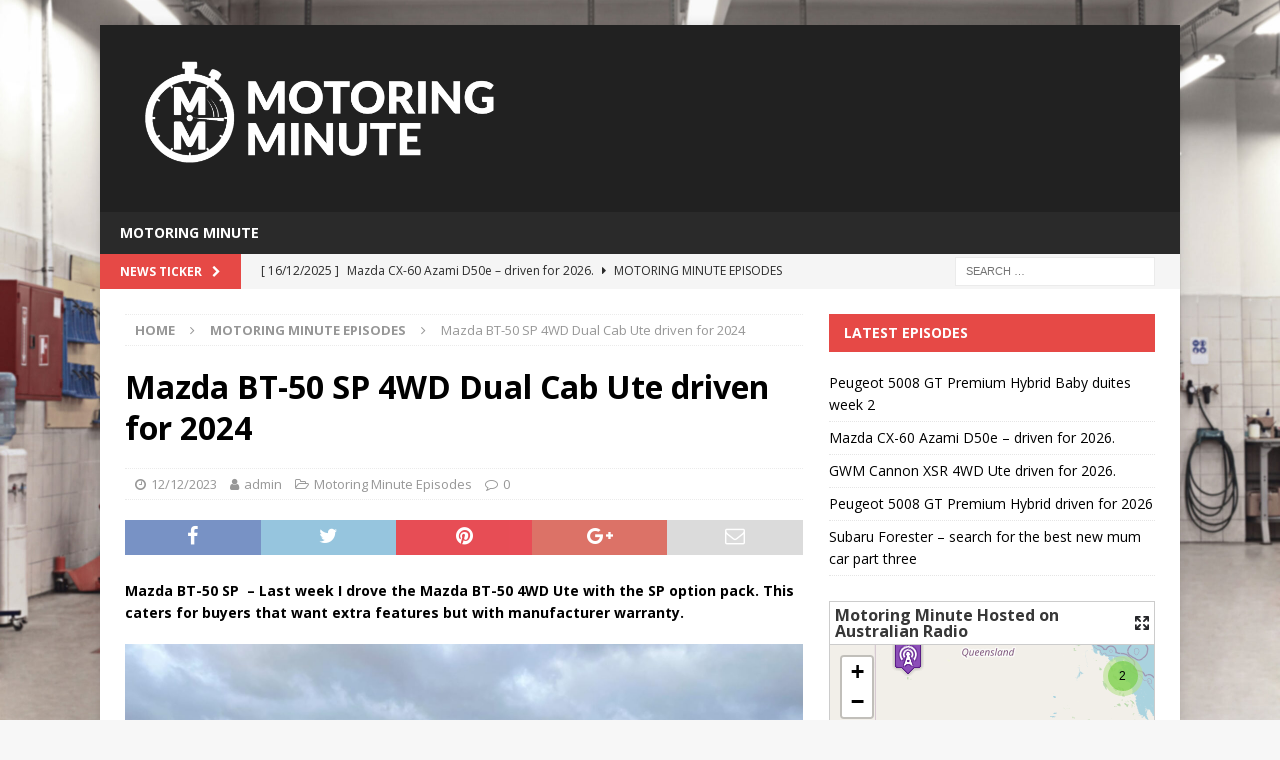

--- FILE ---
content_type: text/html
request_url: https://motoringminute.com.au/mazda-bt-50-sp-4wd-dual-cab-ute-driven-for-2024/
body_size: 21608
content:
<!DOCTYPE html>
<html class="no-js mh-one-sb" lang="en-US">
<head>
<meta charset="UTF-8">
<meta name="viewport" content="width=device-width, initial-scale=1.0">
<link rel="profile" href="http://gmpg.org/xfn/11" />
<link rel="pingback" href="https://motoringminute.com.au/xmlrpc.php" />
<meta name='robots' content='index, follow, max-image-preview:large, max-snippet:-1, max-video-preview:-1' />

	<!-- This site is optimized with the Yoast SEO plugin v26.7 - https://yoast.com/wordpress/plugins/seo/ -->
	<title>Mazda BT-50 SP 4WD Dual Cab Ute driven for 2024 - Motoring Minute</title>
	<meta name="description" content="Mazda BT-50 SP  - Last week I drove the Mazda BT-50 4WD Ute with the SP option pack. This caters for extra features with manufacturer warranty" />
	<link rel="canonical" href="https://motoringminute.com.au/mazda-bt-50-sp-4wd-dual-cab-ute-driven-for-2024/" />
	<meta property="og:locale" content="en_US" />
	<meta property="og:type" content="article" />
	<meta property="og:title" content="Mazda BT-50 SP 4WD Dual Cab Ute driven for 2024 - Motoring Minute" />
	<meta property="og:description" content="Mazda BT-50 SP  - Last week I drove the Mazda BT-50 4WD Ute with the SP option pack. This caters for extra features with manufacturer warranty" />
	<meta property="og:url" content="https://motoringminute.com.au/mazda-bt-50-sp-4wd-dual-cab-ute-driven-for-2024/" />
	<meta property="og:site_name" content="Motoring Minute" />
	<meta property="article:publisher" content="https://www.facebook.com/MotoringMinute/" />
	<meta property="article:published_time" content="2023-12-11T20:00:08+00:00" />
	<meta property="article:modified_time" content="2024-02-04T02:01:30+00:00" />
	<meta property="og:image" content="https://motoringminute.com.au/wp-content/uploads/2024/02/Mazda-BT-50-SP-front-quarter-1.jpg" />
	<meta property="og:image:width" content="1800" />
	<meta property="og:image:height" content="1200" />
	<meta property="og:image:type" content="image/jpeg" />
	<meta name="author" content="admin" />
	<meta name="twitter:card" content="summary_large_image" />
	<meta name="twitter:creator" content="@MotoringMinute" />
	<meta name="twitter:site" content="@MotoringMinute" />
	<meta name="twitter:label1" content="Written by" />
	<meta name="twitter:data1" content="admin" />
	<meta name="twitter:label2" content="Est. reading time" />
	<meta name="twitter:data2" content="3 minutes" />
	<script type="application/ld+json" class="yoast-schema-graph">{"@context":"https://schema.org","@graph":[{"@type":"Article","@id":"https://motoringminute.com.au/mazda-bt-50-sp-4wd-dual-cab-ute-driven-for-2024/#article","isPartOf":{"@id":"https://motoringminute.com.au/mazda-bt-50-sp-4wd-dual-cab-ute-driven-for-2024/"},"author":{"name":"admin","@id":"https://motoringminute.com.au/#/schema/person/c2db45a98557dfb2932368085af351ad"},"headline":"Mazda BT-50 SP 4WD Dual Cab Ute driven for 2024","datePublished":"2023-12-11T20:00:08+00:00","dateModified":"2024-02-04T02:01:30+00:00","mainEntityOfPage":{"@id":"https://motoringminute.com.au/mazda-bt-50-sp-4wd-dual-cab-ute-driven-for-2024/"},"wordCount":386,"commentCount":0,"publisher":{"@id":"https://motoringminute.com.au/#organization"},"image":{"@id":"https://motoringminute.com.au/mazda-bt-50-sp-4wd-dual-cab-ute-driven-for-2024/#primaryimage"},"thumbnailUrl":"https://motoringminute.com.au/wp-content/uploads/2024/02/Mazda-BT-50-SP-front-quarter-1.jpg","keywords":["4WD","bakkie","BT-50 SP","BT-50 SP Review","crew cab","dual cab","Mazda","Mazda BT-50","Mazda BT-50 Review","Mazda reviews","recreational Ute","Ute"],"articleSection":["Motoring Minute Episodes"],"inLanguage":"en-US","potentialAction":[{"@type":"CommentAction","name":"Comment","target":["https://motoringminute.com.au/mazda-bt-50-sp-4wd-dual-cab-ute-driven-for-2024/#respond"]}]},{"@type":"WebPage","@id":"https://motoringminute.com.au/mazda-bt-50-sp-4wd-dual-cab-ute-driven-for-2024/","url":"https://motoringminute.com.au/mazda-bt-50-sp-4wd-dual-cab-ute-driven-for-2024/","name":"Mazda BT-50 SP 4WD Dual Cab Ute driven for 2024 - Motoring Minute","isPartOf":{"@id":"https://motoringminute.com.au/#website"},"primaryImageOfPage":{"@id":"https://motoringminute.com.au/mazda-bt-50-sp-4wd-dual-cab-ute-driven-for-2024/#primaryimage"},"image":{"@id":"https://motoringminute.com.au/mazda-bt-50-sp-4wd-dual-cab-ute-driven-for-2024/#primaryimage"},"thumbnailUrl":"https://motoringminute.com.au/wp-content/uploads/2024/02/Mazda-BT-50-SP-front-quarter-1.jpg","datePublished":"2023-12-11T20:00:08+00:00","dateModified":"2024-02-04T02:01:30+00:00","description":"Mazda BT-50 SP  - Last week I drove the Mazda BT-50 4WD Ute with the SP option pack. This caters for extra features with manufacturer warranty","breadcrumb":{"@id":"https://motoringminute.com.au/mazda-bt-50-sp-4wd-dual-cab-ute-driven-for-2024/#breadcrumb"},"inLanguage":"en-US","potentialAction":[{"@type":"ReadAction","target":["https://motoringminute.com.au/mazda-bt-50-sp-4wd-dual-cab-ute-driven-for-2024/"]}]},{"@type":"ImageObject","inLanguage":"en-US","@id":"https://motoringminute.com.au/mazda-bt-50-sp-4wd-dual-cab-ute-driven-for-2024/#primaryimage","url":"https://motoringminute.com.au/wp-content/uploads/2024/02/Mazda-BT-50-SP-front-quarter-1.jpg","contentUrl":"https://motoringminute.com.au/wp-content/uploads/2024/02/Mazda-BT-50-SP-front-quarter-1.jpg","width":1800,"height":1200,"caption":"Mazda BT-50 SP front quarter 1"},{"@type":"BreadcrumbList","@id":"https://motoringminute.com.au/mazda-bt-50-sp-4wd-dual-cab-ute-driven-for-2024/#breadcrumb","itemListElement":[{"@type":"ListItem","position":1,"name":"Home","item":"https://motoringminute.com.au/"},{"@type":"ListItem","position":2,"name":"Mazda BT-50 SP 4WD Dual Cab Ute driven for 2024"}]},{"@type":"WebSite","@id":"https://motoringminute.com.au/#website","url":"https://motoringminute.com.au/","name":"Motoring Minute","description":"Stick around for a minute","publisher":{"@id":"https://motoringminute.com.au/#organization"},"potentialAction":[{"@type":"SearchAction","target":{"@type":"EntryPoint","urlTemplate":"https://motoringminute.com.au/?s={search_term_string}"},"query-input":{"@type":"PropertyValueSpecification","valueRequired":true,"valueName":"search_term_string"}}],"inLanguage":"en-US"},{"@type":"Organization","@id":"https://motoringminute.com.au/#organization","name":"Motoring Minute","url":"https://motoringminute.com.au/","logo":{"@type":"ImageObject","inLanguage":"en-US","@id":"https://motoringminute.com.au/#/schema/logo/image/","url":"https://motoringminute.com.au/wp-content/uploads/2023/04/Minute-round.png","contentUrl":"https://motoringminute.com.au/wp-content/uploads/2023/04/Minute-round.png","width":1230,"height":1230,"caption":"Motoring Minute"},"image":{"@id":"https://motoringminute.com.au/#/schema/logo/image/"},"sameAs":["https://www.facebook.com/MotoringMinute/","https://x.com/MotoringMinute","https://www.instagram.com/motoringminute/"]},{"@type":"Person","@id":"https://motoringminute.com.au/#/schema/person/c2db45a98557dfb2932368085af351ad","name":"admin","image":{"@type":"ImageObject","inLanguage":"en-US","@id":"https://motoringminute.com.au/#/schema/person/image/","url":"https://secure.gravatar.com/avatar/394e7fd320a7aff751fcd1463ac3c0a7e2ec9175cfeec239164a4047730c6d0e?s=96&d=mm&r=g","contentUrl":"https://secure.gravatar.com/avatar/394e7fd320a7aff751fcd1463ac3c0a7e2ec9175cfeec239164a4047730c6d0e?s=96&d=mm&r=g","caption":"admin"},"sameAs":["https://motoringminute.com.au"],"url":"https://motoringminute.com.au/author/admin/"}]}</script>
	<!-- / Yoast SEO plugin. -->


<link rel='dns-prefetch' href='//www.googletagmanager.com' />
<link rel='dns-prefetch' href='//fonts.googleapis.com' />
<link rel="alternate" type="application/rss+xml" title="Motoring Minute &raquo; Feed" href="https://motoringminute.com.au/feed/" />
<link rel="alternate" type="application/rss+xml" title="Motoring Minute &raquo; Comments Feed" href="https://motoringminute.com.au/comments/feed/" />
<link rel="alternate" type="application/rss+xml" title="Motoring Minute &raquo; Mazda BT-50 SP 4WD Dual Cab Ute driven for 2024 Comments Feed" href="https://motoringminute.com.au/mazda-bt-50-sp-4wd-dual-cab-ute-driven-for-2024/feed/" />
<link rel="alternate" title="oEmbed (JSON)" type="application/json+oembed" href="https://motoringminute.com.au/wp-json/oembed/1.0/embed?url=https%3A%2F%2Fmotoringminute.com.au%2Fmazda-bt-50-sp-4wd-dual-cab-ute-driven-for-2024%2F" />
<link rel="alternate" title="oEmbed (XML)" type="text/xml+oembed" href="https://motoringminute.com.au/wp-json/oembed/1.0/embed?url=https%3A%2F%2Fmotoringminute.com.au%2Fmazda-bt-50-sp-4wd-dual-cab-ute-driven-for-2024%2F&#038;format=xml" />
<style id='wp-img-auto-sizes-contain-inline-css' type='text/css'>
img:is([sizes=auto i],[sizes^="auto," i]){contain-intrinsic-size:3000px 1500px}
/*# sourceURL=wp-img-auto-sizes-contain-inline-css */
</style>
<link rel='stylesheet' id='megamenu-wp-css' href='https://motoringminute.com.au/wp-content/plugins/easymega/style.css?ver=6.9' type='text/css' media='all' />
<style id='megamenu-wp-inline-css' type='text/css'>
.megamenu-wp-desktop #megamenu-wp-page .megamenu-wp .mega-item .mega-content li.mega-content-li { margin-top: 0px; }
/*# sourceURL=megamenu-wp-inline-css */
</style>
<style id='wp-emoji-styles-inline-css' type='text/css'>

	img.wp-smiley, img.emoji {
		display: inline !important;
		border: none !important;
		box-shadow: none !important;
		height: 1em !important;
		width: 1em !important;
		margin: 0 0.07em !important;
		vertical-align: -0.1em !important;
		background: none !important;
		padding: 0 !important;
	}
/*# sourceURL=wp-emoji-styles-inline-css */
</style>
<style id='wp-block-library-inline-css' type='text/css'>
:root{--wp-block-synced-color:#7a00df;--wp-block-synced-color--rgb:122,0,223;--wp-bound-block-color:var(--wp-block-synced-color);--wp-editor-canvas-background:#ddd;--wp-admin-theme-color:#007cba;--wp-admin-theme-color--rgb:0,124,186;--wp-admin-theme-color-darker-10:#006ba1;--wp-admin-theme-color-darker-10--rgb:0,107,160.5;--wp-admin-theme-color-darker-20:#005a87;--wp-admin-theme-color-darker-20--rgb:0,90,135;--wp-admin-border-width-focus:2px}@media (min-resolution:192dpi){:root{--wp-admin-border-width-focus:1.5px}}.wp-element-button{cursor:pointer}:root .has-very-light-gray-background-color{background-color:#eee}:root .has-very-dark-gray-background-color{background-color:#313131}:root .has-very-light-gray-color{color:#eee}:root .has-very-dark-gray-color{color:#313131}:root .has-vivid-green-cyan-to-vivid-cyan-blue-gradient-background{background:linear-gradient(135deg,#00d084,#0693e3)}:root .has-purple-crush-gradient-background{background:linear-gradient(135deg,#34e2e4,#4721fb 50%,#ab1dfe)}:root .has-hazy-dawn-gradient-background{background:linear-gradient(135deg,#faaca8,#dad0ec)}:root .has-subdued-olive-gradient-background{background:linear-gradient(135deg,#fafae1,#67a671)}:root .has-atomic-cream-gradient-background{background:linear-gradient(135deg,#fdd79a,#004a59)}:root .has-nightshade-gradient-background{background:linear-gradient(135deg,#330968,#31cdcf)}:root .has-midnight-gradient-background{background:linear-gradient(135deg,#020381,#2874fc)}:root{--wp--preset--font-size--normal:16px;--wp--preset--font-size--huge:42px}.has-regular-font-size{font-size:1em}.has-larger-font-size{font-size:2.625em}.has-normal-font-size{font-size:var(--wp--preset--font-size--normal)}.has-huge-font-size{font-size:var(--wp--preset--font-size--huge)}.has-text-align-center{text-align:center}.has-text-align-left{text-align:left}.has-text-align-right{text-align:right}.has-fit-text{white-space:nowrap!important}#end-resizable-editor-section{display:none}.aligncenter{clear:both}.items-justified-left{justify-content:flex-start}.items-justified-center{justify-content:center}.items-justified-right{justify-content:flex-end}.items-justified-space-between{justify-content:space-between}.screen-reader-text{border:0;clip-path:inset(50%);height:1px;margin:-1px;overflow:hidden;padding:0;position:absolute;width:1px;word-wrap:normal!important}.screen-reader-text:focus{background-color:#ddd;clip-path:none;color:#444;display:block;font-size:1em;height:auto;left:5px;line-height:normal;padding:15px 23px 14px;text-decoration:none;top:5px;width:auto;z-index:100000}html :where(.has-border-color){border-style:solid}html :where([style*=border-top-color]){border-top-style:solid}html :where([style*=border-right-color]){border-right-style:solid}html :where([style*=border-bottom-color]){border-bottom-style:solid}html :where([style*=border-left-color]){border-left-style:solid}html :where([style*=border-width]){border-style:solid}html :where([style*=border-top-width]){border-top-style:solid}html :where([style*=border-right-width]){border-right-style:solid}html :where([style*=border-bottom-width]){border-bottom-style:solid}html :where([style*=border-left-width]){border-left-style:solid}html :where(img[class*=wp-image-]){height:auto;max-width:100%}:where(figure){margin:0 0 1em}html :where(.is-position-sticky){--wp-admin--admin-bar--position-offset:var(--wp-admin--admin-bar--height,0px)}@media screen and (max-width:600px){html :where(.is-position-sticky){--wp-admin--admin-bar--position-offset:0px}}

/*# sourceURL=wp-block-library-inline-css */
</style><style id='wp-block-latest-posts-inline-css' type='text/css'>
.wp-block-latest-posts{box-sizing:border-box}.wp-block-latest-posts.alignleft{margin-right:2em}.wp-block-latest-posts.alignright{margin-left:2em}.wp-block-latest-posts.wp-block-latest-posts__list{list-style:none}.wp-block-latest-posts.wp-block-latest-posts__list li{clear:both;overflow-wrap:break-word}.wp-block-latest-posts.is-grid{display:flex;flex-wrap:wrap}.wp-block-latest-posts.is-grid li{margin:0 1.25em 1.25em 0;width:100%}@media (min-width:600px){.wp-block-latest-posts.columns-2 li{width:calc(50% - .625em)}.wp-block-latest-posts.columns-2 li:nth-child(2n){margin-right:0}.wp-block-latest-posts.columns-3 li{width:calc(33.33333% - .83333em)}.wp-block-latest-posts.columns-3 li:nth-child(3n){margin-right:0}.wp-block-latest-posts.columns-4 li{width:calc(25% - .9375em)}.wp-block-latest-posts.columns-4 li:nth-child(4n){margin-right:0}.wp-block-latest-posts.columns-5 li{width:calc(20% - 1em)}.wp-block-latest-posts.columns-5 li:nth-child(5n){margin-right:0}.wp-block-latest-posts.columns-6 li{width:calc(16.66667% - 1.04167em)}.wp-block-latest-posts.columns-6 li:nth-child(6n){margin-right:0}}:root :where(.wp-block-latest-posts.is-grid){padding:0}:root :where(.wp-block-latest-posts.wp-block-latest-posts__list){padding-left:0}.wp-block-latest-posts__post-author,.wp-block-latest-posts__post-date{display:block;font-size:.8125em}.wp-block-latest-posts__post-excerpt,.wp-block-latest-posts__post-full-content{margin-bottom:1em;margin-top:.5em}.wp-block-latest-posts__featured-image a{display:inline-block}.wp-block-latest-posts__featured-image img{height:auto;max-width:100%;width:auto}.wp-block-latest-posts__featured-image.alignleft{float:left;margin-right:1em}.wp-block-latest-posts__featured-image.alignright{float:right;margin-left:1em}.wp-block-latest-posts__featured-image.aligncenter{margin-bottom:1em;text-align:center}
/*# sourceURL=https://motoringminute.com.au/wp-includes/blocks/latest-posts/style.min.css */
</style>
<style id='wp-block-buttons-inline-css' type='text/css'>
.wp-block-buttons{box-sizing:border-box}.wp-block-buttons.is-vertical{flex-direction:column}.wp-block-buttons.is-vertical>.wp-block-button:last-child{margin-bottom:0}.wp-block-buttons>.wp-block-button{display:inline-block;margin:0}.wp-block-buttons.is-content-justification-left{justify-content:flex-start}.wp-block-buttons.is-content-justification-left.is-vertical{align-items:flex-start}.wp-block-buttons.is-content-justification-center{justify-content:center}.wp-block-buttons.is-content-justification-center.is-vertical{align-items:center}.wp-block-buttons.is-content-justification-right{justify-content:flex-end}.wp-block-buttons.is-content-justification-right.is-vertical{align-items:flex-end}.wp-block-buttons.is-content-justification-space-between{justify-content:space-between}.wp-block-buttons.aligncenter{text-align:center}.wp-block-buttons:not(.is-content-justification-space-between,.is-content-justification-right,.is-content-justification-left,.is-content-justification-center) .wp-block-button.aligncenter{margin-left:auto;margin-right:auto;width:100%}.wp-block-buttons[style*=text-decoration] .wp-block-button,.wp-block-buttons[style*=text-decoration] .wp-block-button__link{text-decoration:inherit}.wp-block-buttons.has-custom-font-size .wp-block-button__link{font-size:inherit}.wp-block-buttons .wp-block-button__link{width:100%}.wp-block-button.aligncenter{text-align:center}
/*# sourceURL=https://motoringminute.com.au/wp-includes/blocks/buttons/style.min.css */
</style>
<style id='wp-block-tag-cloud-inline-css' type='text/css'>
.wp-block-tag-cloud{box-sizing:border-box}.wp-block-tag-cloud.aligncenter{justify-content:center;text-align:center}.wp-block-tag-cloud a{display:inline-block;margin-right:5px}.wp-block-tag-cloud span{display:inline-block;margin-left:5px;text-decoration:none}:root :where(.wp-block-tag-cloud.is-style-outline){display:flex;flex-wrap:wrap;gap:1ch}:root :where(.wp-block-tag-cloud.is-style-outline a){border:1px solid;font-size:unset!important;margin-right:0;padding:1ch 2ch;text-decoration:none!important}
/*# sourceURL=https://motoringminute.com.au/wp-includes/blocks/tag-cloud/style.min.css */
</style>
<style id='wp-block-paragraph-inline-css' type='text/css'>
.is-small-text{font-size:.875em}.is-regular-text{font-size:1em}.is-large-text{font-size:2.25em}.is-larger-text{font-size:3em}.has-drop-cap:not(:focus):first-letter{float:left;font-size:8.4em;font-style:normal;font-weight:100;line-height:.68;margin:.05em .1em 0 0;text-transform:uppercase}body.rtl .has-drop-cap:not(:focus):first-letter{float:none;margin-left:.1em}p.has-drop-cap.has-background{overflow:hidden}:root :where(p.has-background){padding:1.25em 2.375em}:where(p.has-text-color:not(.has-link-color)) a{color:inherit}p.has-text-align-left[style*="writing-mode:vertical-lr"],p.has-text-align-right[style*="writing-mode:vertical-rl"]{rotate:180deg}
/*# sourceURL=https://motoringminute.com.au/wp-includes/blocks/paragraph/style.min.css */
</style>
<style id='wp-block-social-links-inline-css' type='text/css'>
.wp-block-social-links{background:none;box-sizing:border-box;margin-left:0;padding-left:0;padding-right:0;text-indent:0}.wp-block-social-links .wp-social-link a,.wp-block-social-links .wp-social-link a:hover{border-bottom:0;box-shadow:none;text-decoration:none}.wp-block-social-links .wp-social-link svg{height:1em;width:1em}.wp-block-social-links .wp-social-link span:not(.screen-reader-text){font-size:.65em;margin-left:.5em;margin-right:.5em}.wp-block-social-links.has-small-icon-size{font-size:16px}.wp-block-social-links,.wp-block-social-links.has-normal-icon-size{font-size:24px}.wp-block-social-links.has-large-icon-size{font-size:36px}.wp-block-social-links.has-huge-icon-size{font-size:48px}.wp-block-social-links.aligncenter{display:flex;justify-content:center}.wp-block-social-links.alignright{justify-content:flex-end}.wp-block-social-link{border-radius:9999px;display:block}@media not (prefers-reduced-motion){.wp-block-social-link{transition:transform .1s ease}}.wp-block-social-link{height:auto}.wp-block-social-link a{align-items:center;display:flex;line-height:0}.wp-block-social-link:hover{transform:scale(1.1)}.wp-block-social-links .wp-block-social-link.wp-social-link{display:inline-block;margin:0;padding:0}.wp-block-social-links .wp-block-social-link.wp-social-link .wp-block-social-link-anchor,.wp-block-social-links .wp-block-social-link.wp-social-link .wp-block-social-link-anchor svg,.wp-block-social-links .wp-block-social-link.wp-social-link .wp-block-social-link-anchor:active,.wp-block-social-links .wp-block-social-link.wp-social-link .wp-block-social-link-anchor:hover,.wp-block-social-links .wp-block-social-link.wp-social-link .wp-block-social-link-anchor:visited{color:currentColor;fill:currentColor}:where(.wp-block-social-links:not(.is-style-logos-only)) .wp-social-link{background-color:#f0f0f0;color:#444}:where(.wp-block-social-links:not(.is-style-logos-only)) .wp-social-link-amazon{background-color:#f90;color:#fff}:where(.wp-block-social-links:not(.is-style-logos-only)) .wp-social-link-bandcamp{background-color:#1ea0c3;color:#fff}:where(.wp-block-social-links:not(.is-style-logos-only)) .wp-social-link-behance{background-color:#0757fe;color:#fff}:where(.wp-block-social-links:not(.is-style-logos-only)) .wp-social-link-bluesky{background-color:#0a7aff;color:#fff}:where(.wp-block-social-links:not(.is-style-logos-only)) .wp-social-link-codepen{background-color:#1e1f26;color:#fff}:where(.wp-block-social-links:not(.is-style-logos-only)) .wp-social-link-deviantart{background-color:#02e49b;color:#fff}:where(.wp-block-social-links:not(.is-style-logos-only)) .wp-social-link-discord{background-color:#5865f2;color:#fff}:where(.wp-block-social-links:not(.is-style-logos-only)) .wp-social-link-dribbble{background-color:#e94c89;color:#fff}:where(.wp-block-social-links:not(.is-style-logos-only)) .wp-social-link-dropbox{background-color:#4280ff;color:#fff}:where(.wp-block-social-links:not(.is-style-logos-only)) .wp-social-link-etsy{background-color:#f45800;color:#fff}:where(.wp-block-social-links:not(.is-style-logos-only)) .wp-social-link-facebook{background-color:#0866ff;color:#fff}:where(.wp-block-social-links:not(.is-style-logos-only)) .wp-social-link-fivehundredpx{background-color:#000;color:#fff}:where(.wp-block-social-links:not(.is-style-logos-only)) .wp-social-link-flickr{background-color:#0461dd;color:#fff}:where(.wp-block-social-links:not(.is-style-logos-only)) .wp-social-link-foursquare{background-color:#e65678;color:#fff}:where(.wp-block-social-links:not(.is-style-logos-only)) .wp-social-link-github{background-color:#24292d;color:#fff}:where(.wp-block-social-links:not(.is-style-logos-only)) .wp-social-link-goodreads{background-color:#eceadd;color:#382110}:where(.wp-block-social-links:not(.is-style-logos-only)) .wp-social-link-google{background-color:#ea4434;color:#fff}:where(.wp-block-social-links:not(.is-style-logos-only)) .wp-social-link-gravatar{background-color:#1d4fc4;color:#fff}:where(.wp-block-social-links:not(.is-style-logos-only)) .wp-social-link-instagram{background-color:#f00075;color:#fff}:where(.wp-block-social-links:not(.is-style-logos-only)) .wp-social-link-lastfm{background-color:#e21b24;color:#fff}:where(.wp-block-social-links:not(.is-style-logos-only)) .wp-social-link-linkedin{background-color:#0d66c2;color:#fff}:where(.wp-block-social-links:not(.is-style-logos-only)) .wp-social-link-mastodon{background-color:#3288d4;color:#fff}:where(.wp-block-social-links:not(.is-style-logos-only)) .wp-social-link-medium{background-color:#000;color:#fff}:where(.wp-block-social-links:not(.is-style-logos-only)) .wp-social-link-meetup{background-color:#f6405f;color:#fff}:where(.wp-block-social-links:not(.is-style-logos-only)) .wp-social-link-patreon{background-color:#000;color:#fff}:where(.wp-block-social-links:not(.is-style-logos-only)) .wp-social-link-pinterest{background-color:#e60122;color:#fff}:where(.wp-block-social-links:not(.is-style-logos-only)) .wp-social-link-pocket{background-color:#ef4155;color:#fff}:where(.wp-block-social-links:not(.is-style-logos-only)) .wp-social-link-reddit{background-color:#ff4500;color:#fff}:where(.wp-block-social-links:not(.is-style-logos-only)) .wp-social-link-skype{background-color:#0478d7;color:#fff}:where(.wp-block-social-links:not(.is-style-logos-only)) .wp-social-link-snapchat{background-color:#fefc00;color:#fff;stroke:#000}:where(.wp-block-social-links:not(.is-style-logos-only)) .wp-social-link-soundcloud{background-color:#ff5600;color:#fff}:where(.wp-block-social-links:not(.is-style-logos-only)) .wp-social-link-spotify{background-color:#1bd760;color:#fff}:where(.wp-block-social-links:not(.is-style-logos-only)) .wp-social-link-telegram{background-color:#2aabee;color:#fff}:where(.wp-block-social-links:not(.is-style-logos-only)) .wp-social-link-threads{background-color:#000;color:#fff}:where(.wp-block-social-links:not(.is-style-logos-only)) .wp-social-link-tiktok{background-color:#000;color:#fff}:where(.wp-block-social-links:not(.is-style-logos-only)) .wp-social-link-tumblr{background-color:#011835;color:#fff}:where(.wp-block-social-links:not(.is-style-logos-only)) .wp-social-link-twitch{background-color:#6440a4;color:#fff}:where(.wp-block-social-links:not(.is-style-logos-only)) .wp-social-link-twitter{background-color:#1da1f2;color:#fff}:where(.wp-block-social-links:not(.is-style-logos-only)) .wp-social-link-vimeo{background-color:#1eb7ea;color:#fff}:where(.wp-block-social-links:not(.is-style-logos-only)) .wp-social-link-vk{background-color:#4680c2;color:#fff}:where(.wp-block-social-links:not(.is-style-logos-only)) .wp-social-link-wordpress{background-color:#3499cd;color:#fff}:where(.wp-block-social-links:not(.is-style-logos-only)) .wp-social-link-whatsapp{background-color:#25d366;color:#fff}:where(.wp-block-social-links:not(.is-style-logos-only)) .wp-social-link-x{background-color:#000;color:#fff}:where(.wp-block-social-links:not(.is-style-logos-only)) .wp-social-link-yelp{background-color:#d32422;color:#fff}:where(.wp-block-social-links:not(.is-style-logos-only)) .wp-social-link-youtube{background-color:red;color:#fff}:where(.wp-block-social-links.is-style-logos-only) .wp-social-link{background:none}:where(.wp-block-social-links.is-style-logos-only) .wp-social-link svg{height:1.25em;width:1.25em}:where(.wp-block-social-links.is-style-logos-only) .wp-social-link-amazon{color:#f90}:where(.wp-block-social-links.is-style-logos-only) .wp-social-link-bandcamp{color:#1ea0c3}:where(.wp-block-social-links.is-style-logos-only) .wp-social-link-behance{color:#0757fe}:where(.wp-block-social-links.is-style-logos-only) .wp-social-link-bluesky{color:#0a7aff}:where(.wp-block-social-links.is-style-logos-only) .wp-social-link-codepen{color:#1e1f26}:where(.wp-block-social-links.is-style-logos-only) .wp-social-link-deviantart{color:#02e49b}:where(.wp-block-social-links.is-style-logos-only) .wp-social-link-discord{color:#5865f2}:where(.wp-block-social-links.is-style-logos-only) .wp-social-link-dribbble{color:#e94c89}:where(.wp-block-social-links.is-style-logos-only) .wp-social-link-dropbox{color:#4280ff}:where(.wp-block-social-links.is-style-logos-only) .wp-social-link-etsy{color:#f45800}:where(.wp-block-social-links.is-style-logos-only) .wp-social-link-facebook{color:#0866ff}:where(.wp-block-social-links.is-style-logos-only) .wp-social-link-fivehundredpx{color:#000}:where(.wp-block-social-links.is-style-logos-only) .wp-social-link-flickr{color:#0461dd}:where(.wp-block-social-links.is-style-logos-only) .wp-social-link-foursquare{color:#e65678}:where(.wp-block-social-links.is-style-logos-only) .wp-social-link-github{color:#24292d}:where(.wp-block-social-links.is-style-logos-only) .wp-social-link-goodreads{color:#382110}:where(.wp-block-social-links.is-style-logos-only) .wp-social-link-google{color:#ea4434}:where(.wp-block-social-links.is-style-logos-only) .wp-social-link-gravatar{color:#1d4fc4}:where(.wp-block-social-links.is-style-logos-only) .wp-social-link-instagram{color:#f00075}:where(.wp-block-social-links.is-style-logos-only) .wp-social-link-lastfm{color:#e21b24}:where(.wp-block-social-links.is-style-logos-only) .wp-social-link-linkedin{color:#0d66c2}:where(.wp-block-social-links.is-style-logos-only) .wp-social-link-mastodon{color:#3288d4}:where(.wp-block-social-links.is-style-logos-only) .wp-social-link-medium{color:#000}:where(.wp-block-social-links.is-style-logos-only) .wp-social-link-meetup{color:#f6405f}:where(.wp-block-social-links.is-style-logos-only) .wp-social-link-patreon{color:#000}:where(.wp-block-social-links.is-style-logos-only) .wp-social-link-pinterest{color:#e60122}:where(.wp-block-social-links.is-style-logos-only) .wp-social-link-pocket{color:#ef4155}:where(.wp-block-social-links.is-style-logos-only) .wp-social-link-reddit{color:#ff4500}:where(.wp-block-social-links.is-style-logos-only) .wp-social-link-skype{color:#0478d7}:where(.wp-block-social-links.is-style-logos-only) .wp-social-link-snapchat{color:#fff;stroke:#000}:where(.wp-block-social-links.is-style-logos-only) .wp-social-link-soundcloud{color:#ff5600}:where(.wp-block-social-links.is-style-logos-only) .wp-social-link-spotify{color:#1bd760}:where(.wp-block-social-links.is-style-logos-only) .wp-social-link-telegram{color:#2aabee}:where(.wp-block-social-links.is-style-logos-only) .wp-social-link-threads{color:#000}:where(.wp-block-social-links.is-style-logos-only) .wp-social-link-tiktok{color:#000}:where(.wp-block-social-links.is-style-logos-only) .wp-social-link-tumblr{color:#011835}:where(.wp-block-social-links.is-style-logos-only) .wp-social-link-twitch{color:#6440a4}:where(.wp-block-social-links.is-style-logos-only) .wp-social-link-twitter{color:#1da1f2}:where(.wp-block-social-links.is-style-logos-only) .wp-social-link-vimeo{color:#1eb7ea}:where(.wp-block-social-links.is-style-logos-only) .wp-social-link-vk{color:#4680c2}:where(.wp-block-social-links.is-style-logos-only) .wp-social-link-whatsapp{color:#25d366}:where(.wp-block-social-links.is-style-logos-only) .wp-social-link-wordpress{color:#3499cd}:where(.wp-block-social-links.is-style-logos-only) .wp-social-link-x{color:#000}:where(.wp-block-social-links.is-style-logos-only) .wp-social-link-yelp{color:#d32422}:where(.wp-block-social-links.is-style-logos-only) .wp-social-link-youtube{color:red}.wp-block-social-links.is-style-pill-shape .wp-social-link{width:auto}:root :where(.wp-block-social-links .wp-social-link a){padding:.25em}:root :where(.wp-block-social-links.is-style-logos-only .wp-social-link a){padding:0}:root :where(.wp-block-social-links.is-style-pill-shape .wp-social-link a){padding-left:.6666666667em;padding-right:.6666666667em}.wp-block-social-links:not(.has-icon-color):not(.has-icon-background-color) .wp-social-link-snapchat .wp-block-social-link-label{color:#000}
/*# sourceURL=https://motoringminute.com.au/wp-includes/blocks/social-links/style.min.css */
</style>
<style id='global-styles-inline-css' type='text/css'>
:root{--wp--preset--aspect-ratio--square: 1;--wp--preset--aspect-ratio--4-3: 4/3;--wp--preset--aspect-ratio--3-4: 3/4;--wp--preset--aspect-ratio--3-2: 3/2;--wp--preset--aspect-ratio--2-3: 2/3;--wp--preset--aspect-ratio--16-9: 16/9;--wp--preset--aspect-ratio--9-16: 9/16;--wp--preset--color--black: #000000;--wp--preset--color--cyan-bluish-gray: #abb8c3;--wp--preset--color--white: #ffffff;--wp--preset--color--pale-pink: #f78da7;--wp--preset--color--vivid-red: #cf2e2e;--wp--preset--color--luminous-vivid-orange: #ff6900;--wp--preset--color--luminous-vivid-amber: #fcb900;--wp--preset--color--light-green-cyan: #7bdcb5;--wp--preset--color--vivid-green-cyan: #00d084;--wp--preset--color--pale-cyan-blue: #8ed1fc;--wp--preset--color--vivid-cyan-blue: #0693e3;--wp--preset--color--vivid-purple: #9b51e0;--wp--preset--gradient--vivid-cyan-blue-to-vivid-purple: linear-gradient(135deg,rgb(6,147,227) 0%,rgb(155,81,224) 100%);--wp--preset--gradient--light-green-cyan-to-vivid-green-cyan: linear-gradient(135deg,rgb(122,220,180) 0%,rgb(0,208,130) 100%);--wp--preset--gradient--luminous-vivid-amber-to-luminous-vivid-orange: linear-gradient(135deg,rgb(252,185,0) 0%,rgb(255,105,0) 100%);--wp--preset--gradient--luminous-vivid-orange-to-vivid-red: linear-gradient(135deg,rgb(255,105,0) 0%,rgb(207,46,46) 100%);--wp--preset--gradient--very-light-gray-to-cyan-bluish-gray: linear-gradient(135deg,rgb(238,238,238) 0%,rgb(169,184,195) 100%);--wp--preset--gradient--cool-to-warm-spectrum: linear-gradient(135deg,rgb(74,234,220) 0%,rgb(151,120,209) 20%,rgb(207,42,186) 40%,rgb(238,44,130) 60%,rgb(251,105,98) 80%,rgb(254,248,76) 100%);--wp--preset--gradient--blush-light-purple: linear-gradient(135deg,rgb(255,206,236) 0%,rgb(152,150,240) 100%);--wp--preset--gradient--blush-bordeaux: linear-gradient(135deg,rgb(254,205,165) 0%,rgb(254,45,45) 50%,rgb(107,0,62) 100%);--wp--preset--gradient--luminous-dusk: linear-gradient(135deg,rgb(255,203,112) 0%,rgb(199,81,192) 50%,rgb(65,88,208) 100%);--wp--preset--gradient--pale-ocean: linear-gradient(135deg,rgb(255,245,203) 0%,rgb(182,227,212) 50%,rgb(51,167,181) 100%);--wp--preset--gradient--electric-grass: linear-gradient(135deg,rgb(202,248,128) 0%,rgb(113,206,126) 100%);--wp--preset--gradient--midnight: linear-gradient(135deg,rgb(2,3,129) 0%,rgb(40,116,252) 100%);--wp--preset--font-size--small: 13px;--wp--preset--font-size--medium: 20px;--wp--preset--font-size--large: 36px;--wp--preset--font-size--x-large: 42px;--wp--preset--spacing--20: 0.44rem;--wp--preset--spacing--30: 0.67rem;--wp--preset--spacing--40: 1rem;--wp--preset--spacing--50: 1.5rem;--wp--preset--spacing--60: 2.25rem;--wp--preset--spacing--70: 3.38rem;--wp--preset--spacing--80: 5.06rem;--wp--preset--shadow--natural: 6px 6px 9px rgba(0, 0, 0, 0.2);--wp--preset--shadow--deep: 12px 12px 50px rgba(0, 0, 0, 0.4);--wp--preset--shadow--sharp: 6px 6px 0px rgba(0, 0, 0, 0.2);--wp--preset--shadow--outlined: 6px 6px 0px -3px rgb(255, 255, 255), 6px 6px rgb(0, 0, 0);--wp--preset--shadow--crisp: 6px 6px 0px rgb(0, 0, 0);}:where(.is-layout-flex){gap: 0.5em;}:where(.is-layout-grid){gap: 0.5em;}body .is-layout-flex{display: flex;}.is-layout-flex{flex-wrap: wrap;align-items: center;}.is-layout-flex > :is(*, div){margin: 0;}body .is-layout-grid{display: grid;}.is-layout-grid > :is(*, div){margin: 0;}:where(.wp-block-columns.is-layout-flex){gap: 2em;}:where(.wp-block-columns.is-layout-grid){gap: 2em;}:where(.wp-block-post-template.is-layout-flex){gap: 1.25em;}:where(.wp-block-post-template.is-layout-grid){gap: 1.25em;}.has-black-color{color: var(--wp--preset--color--black) !important;}.has-cyan-bluish-gray-color{color: var(--wp--preset--color--cyan-bluish-gray) !important;}.has-white-color{color: var(--wp--preset--color--white) !important;}.has-pale-pink-color{color: var(--wp--preset--color--pale-pink) !important;}.has-vivid-red-color{color: var(--wp--preset--color--vivid-red) !important;}.has-luminous-vivid-orange-color{color: var(--wp--preset--color--luminous-vivid-orange) !important;}.has-luminous-vivid-amber-color{color: var(--wp--preset--color--luminous-vivid-amber) !important;}.has-light-green-cyan-color{color: var(--wp--preset--color--light-green-cyan) !important;}.has-vivid-green-cyan-color{color: var(--wp--preset--color--vivid-green-cyan) !important;}.has-pale-cyan-blue-color{color: var(--wp--preset--color--pale-cyan-blue) !important;}.has-vivid-cyan-blue-color{color: var(--wp--preset--color--vivid-cyan-blue) !important;}.has-vivid-purple-color{color: var(--wp--preset--color--vivid-purple) !important;}.has-black-background-color{background-color: var(--wp--preset--color--black) !important;}.has-cyan-bluish-gray-background-color{background-color: var(--wp--preset--color--cyan-bluish-gray) !important;}.has-white-background-color{background-color: var(--wp--preset--color--white) !important;}.has-pale-pink-background-color{background-color: var(--wp--preset--color--pale-pink) !important;}.has-vivid-red-background-color{background-color: var(--wp--preset--color--vivid-red) !important;}.has-luminous-vivid-orange-background-color{background-color: var(--wp--preset--color--luminous-vivid-orange) !important;}.has-luminous-vivid-amber-background-color{background-color: var(--wp--preset--color--luminous-vivid-amber) !important;}.has-light-green-cyan-background-color{background-color: var(--wp--preset--color--light-green-cyan) !important;}.has-vivid-green-cyan-background-color{background-color: var(--wp--preset--color--vivid-green-cyan) !important;}.has-pale-cyan-blue-background-color{background-color: var(--wp--preset--color--pale-cyan-blue) !important;}.has-vivid-cyan-blue-background-color{background-color: var(--wp--preset--color--vivid-cyan-blue) !important;}.has-vivid-purple-background-color{background-color: var(--wp--preset--color--vivid-purple) !important;}.has-black-border-color{border-color: var(--wp--preset--color--black) !important;}.has-cyan-bluish-gray-border-color{border-color: var(--wp--preset--color--cyan-bluish-gray) !important;}.has-white-border-color{border-color: var(--wp--preset--color--white) !important;}.has-pale-pink-border-color{border-color: var(--wp--preset--color--pale-pink) !important;}.has-vivid-red-border-color{border-color: var(--wp--preset--color--vivid-red) !important;}.has-luminous-vivid-orange-border-color{border-color: var(--wp--preset--color--luminous-vivid-orange) !important;}.has-luminous-vivid-amber-border-color{border-color: var(--wp--preset--color--luminous-vivid-amber) !important;}.has-light-green-cyan-border-color{border-color: var(--wp--preset--color--light-green-cyan) !important;}.has-vivid-green-cyan-border-color{border-color: var(--wp--preset--color--vivid-green-cyan) !important;}.has-pale-cyan-blue-border-color{border-color: var(--wp--preset--color--pale-cyan-blue) !important;}.has-vivid-cyan-blue-border-color{border-color: var(--wp--preset--color--vivid-cyan-blue) !important;}.has-vivid-purple-border-color{border-color: var(--wp--preset--color--vivid-purple) !important;}.has-vivid-cyan-blue-to-vivid-purple-gradient-background{background: var(--wp--preset--gradient--vivid-cyan-blue-to-vivid-purple) !important;}.has-light-green-cyan-to-vivid-green-cyan-gradient-background{background: var(--wp--preset--gradient--light-green-cyan-to-vivid-green-cyan) !important;}.has-luminous-vivid-amber-to-luminous-vivid-orange-gradient-background{background: var(--wp--preset--gradient--luminous-vivid-amber-to-luminous-vivid-orange) !important;}.has-luminous-vivid-orange-to-vivid-red-gradient-background{background: var(--wp--preset--gradient--luminous-vivid-orange-to-vivid-red) !important;}.has-very-light-gray-to-cyan-bluish-gray-gradient-background{background: var(--wp--preset--gradient--very-light-gray-to-cyan-bluish-gray) !important;}.has-cool-to-warm-spectrum-gradient-background{background: var(--wp--preset--gradient--cool-to-warm-spectrum) !important;}.has-blush-light-purple-gradient-background{background: var(--wp--preset--gradient--blush-light-purple) !important;}.has-blush-bordeaux-gradient-background{background: var(--wp--preset--gradient--blush-bordeaux) !important;}.has-luminous-dusk-gradient-background{background: var(--wp--preset--gradient--luminous-dusk) !important;}.has-pale-ocean-gradient-background{background: var(--wp--preset--gradient--pale-ocean) !important;}.has-electric-grass-gradient-background{background: var(--wp--preset--gradient--electric-grass) !important;}.has-midnight-gradient-background{background: var(--wp--preset--gradient--midnight) !important;}.has-small-font-size{font-size: var(--wp--preset--font-size--small) !important;}.has-medium-font-size{font-size: var(--wp--preset--font-size--medium) !important;}.has-large-font-size{font-size: var(--wp--preset--font-size--large) !important;}.has-x-large-font-size{font-size: var(--wp--preset--font-size--x-large) !important;}
/*# sourceURL=global-styles-inline-css */
</style>

<style id='classic-theme-styles-inline-css' type='text/css'>
/*! This file is auto-generated */
.wp-block-button__link{color:#fff;background-color:#32373c;border-radius:9999px;box-shadow:none;text-decoration:none;padding:calc(.667em + 2px) calc(1.333em + 2px);font-size:1.125em}.wp-block-file__button{background:#32373c;color:#fff;text-decoration:none}
/*# sourceURL=/wp-includes/css/classic-themes.min.css */
</style>
<link rel='stylesheet' id='mapsmarkerpro-css' href='https://motoringminute.com.au/wp-content/plugins/maps-marker-pro/css/mapsmarkerpro.css?ver=4.27' type='text/css' media='all' />
<link rel='stylesheet' id='mh-magazine-css' href='https://motoringminute.com.au/wp-content/themes/mh-magazine/style.css?ver=3.8.1' type='text/css' media='all' />
<link rel='stylesheet' id='mh-font-awesome-css' href='https://motoringminute.com.au/wp-content/themes/mh-magazine/includes/font-awesome.min.css' type='text/css' media='all' />
<link rel='stylesheet' id='mh-google-fonts-css' href='https://fonts.googleapis.com/css?family=Open+Sans:300,400,400italic,600,700' type='text/css' media='all' />
<script type="text/javascript" src="https://motoringminute.com.au/wp-includes/js/jquery/jquery.min.js?ver=3.7.1" id="jquery-core-js"></script>
<script type="text/javascript" src="https://motoringminute.com.au/wp-includes/js/jquery/jquery-migrate.min.js?ver=3.4.1" id="jquery-migrate-js"></script>
<script type="text/javascript" src="https://motoringminute.com.au/wp-content/themes/mh-magazine/js/scripts.js?ver=3.8.1" id="mh-scripts-js"></script>

<!-- Google Analytics snippet added by Site Kit -->
<script type="text/javascript" src="https://www.googletagmanager.com/gtag/js?id=GT-P3MH984" id="google_gtagjs-js" async></script>
<script type="text/javascript" id="google_gtagjs-js-after">
/* <![CDATA[ */
window.dataLayer = window.dataLayer || [];function gtag(){dataLayer.push(arguments);}
gtag('set', 'linker', {"domains":["motoringminute.com.au"]} );
gtag("js", new Date());
gtag("set", "developer_id.dZTNiMT", true);
gtag("config", "GT-P3MH984");
//# sourceURL=google_gtagjs-js-after
/* ]]> */
</script>

<!-- End Google Analytics snippet added by Site Kit -->
<link rel="https://api.w.org/" href="https://motoringminute.com.au/wp-json/" /><link rel="alternate" title="JSON" type="application/json" href="https://motoringminute.com.au/wp-json/wp/v2/posts/1813" /><link rel="EditURI" type="application/rsd+xml" title="RSD" href="https://motoringminute.com.au/xmlrpc.php?rsd" />
<meta name="generator" content="WordPress 6.9" />
<link rel='shortlink' href='https://motoringminute.com.au/?p=1813' />
<meta name="generator" content="Site Kit by Google 1.120.0" /><script async src="https://pagead2.googlesyndication.com/pagead/js/adsbygoogle.js?client=ca-pub-0584494514054806"
     crossorigin="anonymous"></script><style type="text/css">
.mh-header { background: #212121; }
</style>
<!--[if lt IE 9]>
<script src="https://motoringminute.com.au/wp-content/themes/mh-magazine/js/css3-mediaqueries.js"></script>
<![endif]-->
<style type="text/css" id="custom-background-css">
body.custom-background { background-image: url("https://motoringminute.com.au/wp-content/uploads/2020/08/Blur-scaled.jpg"); background-position: center center; background-size: cover; background-repeat: no-repeat; background-attachment: fixed; }
</style>
	<link rel="icon" href="https://motoringminute.com.au/wp-content/uploads/2021/03/cropped-unnamed-32x32.png" sizes="32x32" />
<link rel="icon" href="https://motoringminute.com.au/wp-content/uploads/2021/03/cropped-unnamed-192x192.png" sizes="192x192" />
<link rel="apple-touch-icon" href="https://motoringminute.com.au/wp-content/uploads/2021/03/cropped-unnamed-180x180.png" />
<meta name="msapplication-TileImage" content="https://motoringminute.com.au/wp-content/uploads/2021/03/cropped-unnamed-270x270.png" />
		<style type="text/css" id="wp-custom-css">
			.custom-logo{
	width: 400px;
}		</style>
		<link rel='stylesheet' id='mediaelement-css' href='https://motoringminute.com.au/wp-includes/js/mediaelement/mediaelementplayer-legacy.min.css?ver=4.2.17' type='text/css' media='all' />
<link rel='stylesheet' id='wp-mediaelement-css' href='https://motoringminute.com.au/wp-includes/js/mediaelement/wp-mediaelement.min.css?ver=6.9' type='text/css' media='all' />
</head>
<body id="mh-mobile" class="wp-singular post-template-default single single-post postid-1813 single-format-standard custom-background wp-custom-logo wp-theme-mh-magazine mh-boxed-layout mh-right-sb mh-loop-layout2 mh-widget-layout2" itemscope="itemscope" itemtype="http://schema.org/WebPage">
<div class="mh-container mh-container-outer">
<div class="mh-header-nav-mobile clearfix"></div>
	<div class="mh-preheader">
    	<div class="mh-container mh-container-inner mh-row clearfix">
							<div class="mh-header-bar-content mh-header-bar-top-left mh-col-2-3 clearfix">
									</div>
										<div class="mh-header-bar-content mh-header-bar-top-right mh-col-1-3 clearfix">
									</div>
					</div>
	</div>
<header class="mh-header" itemscope="itemscope" itemtype="http://schema.org/WPHeader">
	<div class="mh-container mh-container-inner clearfix">
		<div class="mh-custom-header clearfix">
<div class="mh-header-columns mh-row clearfix">
<div class="mh-col-1-1 mh-site-identity">
<div class="mh-site-logo" role="banner" itemscope="itemscope" itemtype="http://schema.org/Brand">
<a href="https://motoringminute.com.au/" class="custom-logo-link" rel="home"><img width="4592" height="1689" src="https://motoringminute.com.au/wp-content/uploads/2020/08/MM.png" class="custom-logo" alt="Motoring Minute" decoding="async" fetchpriority="high" srcset="https://motoringminute.com.au/wp-content/uploads/2020/08/MM.png 4592w, https://motoringminute.com.au/wp-content/uploads/2020/08/MM-300x110.png 300w, https://motoringminute.com.au/wp-content/uploads/2020/08/MM-1024x377.png 1024w, https://motoringminute.com.au/wp-content/uploads/2020/08/MM-768x282.png 768w, https://motoringminute.com.au/wp-content/uploads/2020/08/MM-1536x565.png 1536w, https://motoringminute.com.au/wp-content/uploads/2020/08/MM-2048x753.png 2048w" sizes="(max-width: 4592px) 100vw, 4592px" /></a></div>
</div>
</div>
</div>
	</div>
	<div class="mh-main-nav-wrap">
		<nav class="mh-navigation mh-main-nav mh-container mh-container-inner clearfix" itemscope="itemscope" itemtype="http://schema.org/SiteNavigationElement">
			<div class="menu-main-container"><ul id="menu-main" class="menu"><li id="menu-item-39" class="menu-item menu-item-type-post_type menu-item-object-page menu-item-home menu-item-39"><a href="https://motoringminute.com.au/">Motoring Minute</a></li>
</ul></div>		</nav>
	</div>
	</header>
	<div class="mh-subheader">
		<div class="mh-container mh-container-inner mh-row clearfix">
							<div class="mh-header-bar-content mh-header-bar-bottom-left mh-col-2-3 clearfix">
											<div class="mh-header-ticker mh-header-ticker-bottom">
							<div class="mh-ticker-bottom">
			<div class="mh-ticker-title mh-ticker-title-bottom">
			News Ticker<i class="fa fa-chevron-right"></i>		</div>
		<div class="mh-ticker-content mh-ticker-content-bottom">
		<ul id="mh-ticker-loop-bottom">				<li class="mh-ticker-item mh-ticker-item-bottom">
					<a href="https://motoringminute.com.au/peugeot-5008-gt-premium-hybrid-baby-duites-week-2/" title="Peugeot 5008 GT Premium Hybrid Baby duites week 2">
						<span class="mh-ticker-item-date mh-ticker-item-date-bottom">
                        	[ 17/12/2025 ]                        </span>
						<span class="mh-ticker-item-title mh-ticker-item-title-bottom">
							Peugeot 5008 GT Premium Hybrid Baby duites week 2						</span>
													<span class="mh-ticker-item-cat mh-ticker-item-cat-bottom">
								<i class="fa fa-caret-right"></i>
																Motoring Minute Episodes							</span>
											</a>
				</li>				<li class="mh-ticker-item mh-ticker-item-bottom">
					<a href="https://motoringminute.com.au/mazda-cx-60-azami-d50e-driven-for-2026/" title="Mazda CX-60 Azami D50e &#8211; driven for 2026.">
						<span class="mh-ticker-item-date mh-ticker-item-date-bottom">
                        	[ 16/12/2025 ]                        </span>
						<span class="mh-ticker-item-title mh-ticker-item-title-bottom">
							Mazda CX-60 Azami D50e &#8211; driven for 2026.						</span>
													<span class="mh-ticker-item-cat mh-ticker-item-cat-bottom">
								<i class="fa fa-caret-right"></i>
																Motoring Minute Episodes							</span>
											</a>
				</li>				<li class="mh-ticker-item mh-ticker-item-bottom">
					<a href="https://motoringminute.com.au/gwm-cannon-xsr-4wd-ute-driven-for-2026/" title="GWM Cannon XSR 4WD Ute driven for 2026.">
						<span class="mh-ticker-item-date mh-ticker-item-date-bottom">
                        	[ 15/12/2025 ]                        </span>
						<span class="mh-ticker-item-title mh-ticker-item-title-bottom">
							GWM Cannon XSR 4WD Ute driven for 2026.						</span>
													<span class="mh-ticker-item-cat mh-ticker-item-cat-bottom">
								<i class="fa fa-caret-right"></i>
																Motoring Minute Episodes							</span>
											</a>
				</li>				<li class="mh-ticker-item mh-ticker-item-bottom">
					<a href="https://motoringminute.com.au/peugeot-5008-gt-premium-hybrid-driven-for-2026/" title="Peugeot 5008 GT Premium Hybrid driven for 2026">
						<span class="mh-ticker-item-date mh-ticker-item-date-bottom">
                        	[ 12/12/2025 ]                        </span>
						<span class="mh-ticker-item-title mh-ticker-item-title-bottom">
							Peugeot 5008 GT Premium Hybrid driven for 2026						</span>
													<span class="mh-ticker-item-cat mh-ticker-item-cat-bottom">
								<i class="fa fa-caret-right"></i>
																Motoring Minute Episodes							</span>
											</a>
				</li>				<li class="mh-ticker-item mh-ticker-item-bottom">
					<a href="https://motoringminute.com.au/subaru-forester-search-for-the-best-new-mum-car-part-three/" title="Subaru Forester &#8211; search for the best new mum car part three">
						<span class="mh-ticker-item-date mh-ticker-item-date-bottom">
                        	[ 11/12/2025 ]                        </span>
						<span class="mh-ticker-item-title mh-ticker-item-title-bottom">
							Subaru Forester &#8211; search for the best new mum car part three						</span>
													<span class="mh-ticker-item-cat mh-ticker-item-cat-bottom">
								<i class="fa fa-caret-right"></i>
																Motoring Minute Episodes							</span>
											</a>
				</li>		</ul>
	</div>
</div>						</div>
									</div>
										<div class="mh-header-bar-content mh-header-bar-bottom-right mh-col-1-3 clearfix">
											<aside class="mh-header-search mh-header-search-bottom">
							<form role="search" method="get" class="search-form" action="https://motoringminute.com.au/">
				<label>
					<span class="screen-reader-text">Search for:</span>
					<input type="search" class="search-field" placeholder="Search &hellip;" value="" name="s" />
				</label>
				<input type="submit" class="search-submit" value="Search" />
			</form>						</aside>
									</div>
					</div>
	</div>
<div class="mh-wrapper clearfix">
	<div class="mh-main clearfix">
		<div id="main-content" class="mh-content" role="main" itemprop="mainContentOfPage"><nav class="mh-breadcrumb"><span itemscope itemtype="http://data-vocabulary.org/Breadcrumb"><a href="https://motoringminute.com.au" itemprop="url"><span itemprop="title">Home</span></a></span><span class="mh-breadcrumb-delimiter"><i class="fa fa-angle-right"></i></span><span itemscope itemtype="http://data-vocabulary.org/Breadcrumb"><a href="https://motoringminute.com.au/category/motoring-minute-episodes/" itemprop="url"><span itemprop="title">Motoring Minute Episodes</span></a></span><span class="mh-breadcrumb-delimiter"><i class="fa fa-angle-right"></i></span>Mazda BT-50 SP 4WD Dual Cab Ute driven for 2024</nav>
<article id="post-1813" class="post-1813 post type-post status-publish format-standard has-post-thumbnail hentry category-motoring-minute-episodes tag-4wd tag-bakkie tag-bt-50-sp tag-bt-50-sp-review tag-crew-cab tag-dual-cab tag-mazda tag-mazda-bt-50 tag-mazda-bt-50-review tag-mazda-reviews tag-recreational-ute tag-ute">
	<header class="entry-header clearfix"><h1 class="entry-title">Mazda BT-50 SP 4WD Dual Cab Ute driven for 2024</h1><div class="mh-meta entry-meta">
<span class="entry-meta-date updated"><i class="fa fa-clock-o"></i><a href="https://motoringminute.com.au/2023/12/">12/12/2023</a></span>
<span class="entry-meta-author author vcard"><i class="fa fa-user"></i><a class="fn" href="https://motoringminute.com.au/author/admin/">admin</a></span>
<span class="entry-meta-categories"><i class="fa fa-folder-open-o"></i><a href="https://motoringminute.com.au/category/motoring-minute-episodes/" rel="category tag">Motoring Minute Episodes</a></span>
<span class="entry-meta-comments"><i class="fa fa-comment-o"></i><a href="https://motoringminute.com.au/mazda-bt-50-sp-4wd-dual-cab-ute-driven-for-2024/#respond" class="mh-comment-count-link" >0</a></span>
</div>
	</header>
		<div class="entry-content clearfix"><div class="mh-social-top">
<div class="mh-share-buttons clearfix">
	<a class="mh-facebook" href="#" onclick="window.open('https://www.facebook.com/sharer.php?u=https%3A%2F%2Fmotoringminute.com.au%2Fmazda-bt-50-sp-4wd-dual-cab-ute-driven-for-2024%2F&t=Mazda+BT-50+SP+4WD+Dual+Cab+Ute+driven+for+2024', 'facebookShare', 'width=626,height=436'); return false;" title="Share on Facebook">
		<span class="mh-share-button"><i class="fa fa-facebook"></i></span>
	</a>
	<a class="mh-twitter" href="#" onclick="window.open('https://twitter.com/share?text=Mazda+BT-50+SP+4WD+Dual+Cab+Ute+driven+for+2024:&url=https%3A%2F%2Fmotoringminute.com.au%2Fmazda-bt-50-sp-4wd-dual-cab-ute-driven-for-2024%2F', 'twitterShare', 'width=626,height=436'); return false;" title="Tweet This Post">
		<span class="mh-share-button"><i class="fa fa-twitter"></i></span>
	</a>
	<a class="mh-pinterest" href="#" onclick="window.open('https://pinterest.com/pin/create/button/?url=https%3A%2F%2Fmotoringminute.com.au%2Fmazda-bt-50-sp-4wd-dual-cab-ute-driven-for-2024%2F&media=https://motoringminute.com.au/wp-content/uploads/2024/02/Mazda-BT-50-SP-front-quarter-1.jpg&description=Mazda+BT-50+SP+4WD+Dual+Cab+Ute+driven+for+2024', 'pinterestShare', 'width=750,height=350'); return false;" title="Pin This Post">
		<span class="mh-share-button"><i class="fa fa-pinterest"></i></span>
	</a>
	<a class="mh-googleplus" href="#" onclick="window.open('https://plusone.google.com/_/+1/confirm?hl=en-US&url=https%3A%2F%2Fmotoringminute.com.au%2Fmazda-bt-50-sp-4wd-dual-cab-ute-driven-for-2024%2F', 'googleShare', 'width=626,height=436'); return false;" title="Share on Google+" target="_blank">
		<span class="mh-share-button"><i class="fa fa-google-plus"></i></span>
	</a>
	<a class="mh-email" href="mailto:?subject=Mazda%20BT-50%20SP%204WD%20Dual%20Cab%20Ute%20driven%20for%202024&amp;body=https%3A%2F%2Fmotoringminute.com.au%2Fmazda-bt-50-sp-4wd-dual-cab-ute-driven-for-2024%2F" title="Send this article to a friend" target="_blank">
		<span class="mh-share-button"><i class="fa fa-envelope-o"></i></span>
	</a>
</div></div>
<p><strong>Mazda BT-50 SP  &#8211; Last week I drove the Mazda BT-50 4WD Ute with the SP option pack. This caters for buyers that want extra features but with manufacturer warranty.</strong></p>
<p><img decoding="async" class="alignnone size-full wp-image-1816" src="https://motoringminute.com.au/wp-content/uploads/2024/02/Mazda-BT-50-SP-front-quarter-1.jpg" alt="Mazda BT-50 SP front quarter 1" width="1800" height="1200" srcset="https://motoringminute.com.au/wp-content/uploads/2024/02/Mazda-BT-50-SP-front-quarter-1.jpg 1800w, https://motoringminute.com.au/wp-content/uploads/2024/02/Mazda-BT-50-SP-front-quarter-1-300x200.jpg 300w, https://motoringminute.com.au/wp-content/uploads/2024/02/Mazda-BT-50-SP-front-quarter-1-1024x683.jpg 1024w, https://motoringminute.com.au/wp-content/uploads/2024/02/Mazda-BT-50-SP-front-quarter-1-768x512.jpg 768w, https://motoringminute.com.au/wp-content/uploads/2024/02/Mazda-BT-50-SP-front-quarter-1-1536x1024.jpg 1536w" sizes="(max-width: 1800px) 100vw, 1800px" /></p>
<p>The BT-50 Ute is a robust and capable 4WD with a 3.0L turbo diesel engine that provides 140kW of power and 450Nm of torque. It drives though a shift in the fly dual range 4WD system and a 6 speed AT. The BT-50 makes an excellent towing vehicle with 3500kg rating and low torque delivery.</p>
<p>The BT-50 SP pack comes with stylish Black and driftwood leather seat trim, 18-inch alloy wheels and roof rails. In addition, there is upgraded lifted suspension with twin tube shock absorbers.</p>
<p>Up front there is an integrated Lightforce light bar that has excellent brightness but needs better calibration with the automatic headlights.</p>
<p>The <span style="color: #003300;"><a style="color: #003300;" href="https://motoringminute.com.au/mazda-adds-accessories-to-bt-50-sp-and-thunder/" target="_blank" rel="noopener">BT-50 SP</a></span> comes with wireless smart phone connectivity, heated front seats, and a comfortable thick rimmed steering wheel.</p>
<p>Its compliant around town and was at home on dirt roads, forest trails and the beach.</p>
<p>The Mazda BT-50 SP is priced from around $68,500 plus the usual costs and is a reliable, robust 4WD Ute.</p>
<p>This is a Motoring Minute</p>
<p>I’m Rob Fraser</p>
<p><img decoding="async" class="alignnone size-full wp-image-1815" src="https://motoringminute.com.au/wp-content/uploads/2024/02/Mazda-BT-50-SP-front-interior-1.jpg" alt="Mazda BT-50 SP front interior 1" width="1800" height="1200" srcset="https://motoringminute.com.au/wp-content/uploads/2024/02/Mazda-BT-50-SP-front-interior-1.jpg 1800w, https://motoringminute.com.au/wp-content/uploads/2024/02/Mazda-BT-50-SP-front-interior-1-300x200.jpg 300w, https://motoringminute.com.au/wp-content/uploads/2024/02/Mazda-BT-50-SP-front-interior-1-1024x683.jpg 1024w, https://motoringminute.com.au/wp-content/uploads/2024/02/Mazda-BT-50-SP-front-interior-1-768x512.jpg 768w, https://motoringminute.com.au/wp-content/uploads/2024/02/Mazda-BT-50-SP-front-interior-1-1536x1024.jpg 1536w" sizes="(max-width: 1800px) 100vw, 1800px" /></p>
<p><span style="color: #ff0000;"><a style="color: #ff0000;" href="https://www.uteguide.com.au/?s=bt-50" target="_blank" rel="noopener">Listeners can find more Mazda BT-50 articles HERE </a></span></p>
<h3 style="text-align: center;"><span style="color: #ff0000;"><strong><em>TO LISTEN TO THE MAZDA BT-50 SP RADIO REVIEW, CLICK BELOW</em></strong></span></h3>
<audio class="wp-audio-shortcode" id="audio-1813-1" preload="none" style="width: 100%;" controls="controls"><source type="audio/mpeg" src="https://motoringminute.com.au/wp-content/uploads/2024/02/BTW-4166-Dec-12.mp3?_=1" /><a href="https://motoringminute.com.au/wp-content/uploads/2024/02/BTW-4166-Dec-12.mp3">https://motoringminute.com.au/wp-content/uploads/2024/02/BTW-4166-Dec-12.mp3</a></audio>
<h3>Mazda BT-50 SP Motoring Minute Video</h3>
<p><iframe title="Mazda BT 50 SP 4WD Ute review" src="https://www.youtube.com/embed/MOey79Hnp18" width="343" height="610" frameborder="0" allowfullscreen="allowfullscreen"></iframe></p>
<p><img loading="lazy" decoding="async" class="alignnone size-full wp-image-1819" src="https://motoringminute.com.au/wp-content/uploads/2024/02/Mazda-BT-50-SP-suspension-upgrade-1.jpg" alt="Mazda BT-50 SP suspension upgrade 1" width="1800" height="1200" srcset="https://motoringminute.com.au/wp-content/uploads/2024/02/Mazda-BT-50-SP-suspension-upgrade-1.jpg 1800w, https://motoringminute.com.au/wp-content/uploads/2024/02/Mazda-BT-50-SP-suspension-upgrade-1-300x200.jpg 300w, https://motoringminute.com.au/wp-content/uploads/2024/02/Mazda-BT-50-SP-suspension-upgrade-1-1024x683.jpg 1024w, https://motoringminute.com.au/wp-content/uploads/2024/02/Mazda-BT-50-SP-suspension-upgrade-1-768x512.jpg 768w, https://motoringminute.com.au/wp-content/uploads/2024/02/Mazda-BT-50-SP-suspension-upgrade-1-1536x1024.jpg 1536w" sizes="auto, (max-width: 1800px) 100vw, 1800px" /></p>
<table width="100%">
<tbody>
<tr>
<td width="100%">
<h3><strong>What is good?</strong></h3>
</td>
</tr>
<tr>
<td width="100%">
<ul>
<li>Upgraded suspension.</li>
<li>4WD and towing Capability</li>
<li>Interior comfort</li>
</ul>
</td>
</tr>
<tr>
<td width="100%">
<h3><strong>What is not so good?</strong></h3>
</td>
</tr>
<tr>
<td width="100%">
<ul>
<li>Bit expensive</li>
<li>Central screen starting to date.</li>
<li>Turning off LKA every time</li>
</ul>
</td>
</tr>
</tbody>
</table>
<p><strong> <img loading="lazy" decoding="async" class="alignnone size-full wp-image-1818" src="https://motoringminute.com.au/wp-content/uploads/2024/02/Mazda-BT-50-SP-profile-1.jpg" alt="Mazda BT-50 SP profile 1" width="1800" height="1200" srcset="https://motoringminute.com.au/wp-content/uploads/2024/02/Mazda-BT-50-SP-profile-1.jpg 1800w, https://motoringminute.com.au/wp-content/uploads/2024/02/Mazda-BT-50-SP-profile-1-300x200.jpg 300w, https://motoringminute.com.au/wp-content/uploads/2024/02/Mazda-BT-50-SP-profile-1-1024x683.jpg 1024w, https://motoringminute.com.au/wp-content/uploads/2024/02/Mazda-BT-50-SP-profile-1-768x512.jpg 768w, https://motoringminute.com.au/wp-content/uploads/2024/02/Mazda-BT-50-SP-profile-1-1536x1024.jpg 1536w" sizes="auto, (max-width: 1800px) 100vw, 1800px" /></strong></p>
<h3><strong>BT-50 SP Also look at:</strong></h3>
<p>The recreational Dual Cab Ute segment is packed. And the top end is the most popular.</p>
<p>Buyers could look at the <span style="color: #003300;"><a style="color: #003300;" href="https://www.uteguide.com.au/isuzu-d-max-x-terrain-4wd-ute-revisited/" target="_blank" rel="noopener">Isuzu D-Max X-Terrain</a>, <a style="color: #003300;" href="https://www.anyauto.com.au/nissan-navara-pro-4x-warrior-2022-motoring-minute-review/" target="_blank" rel="noopener">Nissan Navara Pro 4X Warrior</a>, <a style="color: #003300;" href="https://www.uteguide.com.au/toyota-hilux-rogue-4x4-flagship-pick-up-upgraded/" target="_blank" rel="noopener">Toyota HiLux Rogue</a>, or the <a style="color: #003300;" href="https://www.anyauto.com.au/toyota-hilux-gr-sport-2023-review/" target="_blank" rel="noopener">HiLux GR Sport</a>, <a style="color: #003300;" href="https://www.anyauto.com.au/ford-ranger-wildtrak-x-is-added-to-the-range/" target="_blank" rel="noopener">Ford Ranger Wildtrak,</a> or the all new <a style="color: #003300;" href="https://www.uteguide.com.au/all-new-mitsubishi-triton-what-we-know-so-far/" target="_blank" rel="noopener">Mitsubishi Triton</a></span></p>
<p><strong> <img loading="lazy" decoding="async" class="alignnone size-full wp-image-1817" src="https://motoringminute.com.au/wp-content/uploads/2024/02/Mazda-BT-50-SP-front-quarter-2.jpg" alt="Mazda BT-50 SP front quarter 2" width="1800" height="1200" srcset="https://motoringminute.com.au/wp-content/uploads/2024/02/Mazda-BT-50-SP-front-quarter-2.jpg 1800w, https://motoringminute.com.au/wp-content/uploads/2024/02/Mazda-BT-50-SP-front-quarter-2-300x200.jpg 300w, https://motoringminute.com.au/wp-content/uploads/2024/02/Mazda-BT-50-SP-front-quarter-2-1024x683.jpg 1024w, https://motoringminute.com.au/wp-content/uploads/2024/02/Mazda-BT-50-SP-front-quarter-2-768x512.jpg 768w, https://motoringminute.com.au/wp-content/uploads/2024/02/Mazda-BT-50-SP-front-quarter-2-1536x1024.jpg 1536w" sizes="auto, (max-width: 1800px) 100vw, 1800px" /></strong></p>
<h3><strong>Radio Segments Motoring Minute</strong></h3>
<p><span style="color: #808080;"><strong>Listeners can hear Motoring Minute segments around Australia every day on over 50 radio channels through the </strong><a style="color: #808080;" href="http://torqueradio.com.au/"><strong>Torque Radio network</strong></a><strong>.</strong></span></p>
<p><span style="color: #ff0000;"><a style="color: #ff0000;" href="https://www.anyauto.com.au/category/motoring-minute/"><strong><em>Motoring Minute</em></strong></a><strong><em> has an average daily audience of over 550,000 listeners.</em></strong></span></p>
<p><span style="color: #808080;"><strong>You can also find Motoring Minute segments syndicated through other news sites around Australia.</strong></span></p>
<p><span style="color: #808080;"><strong>Additionally Motoring Minute is also broadcast as part of </strong><a style="color: #808080;" href="https://open.spotify.com/show/0ah6JZN8LTYURIfNs1IIBs"><strong>Overdrive – Cars Transport Culture Radio Program. </strong></a></span></p>
<div class="mh-social-bottom">
<div class="mh-share-buttons clearfix">
	<a class="mh-facebook" href="#" onclick="window.open('https://www.facebook.com/sharer.php?u=https%3A%2F%2Fmotoringminute.com.au%2Fmazda-bt-50-sp-4wd-dual-cab-ute-driven-for-2024%2F&t=Mazda+BT-50+SP+4WD+Dual+Cab+Ute+driven+for+2024', 'facebookShare', 'width=626,height=436'); return false;" title="Share on Facebook">
		<span class="mh-share-button"><i class="fa fa-facebook"></i></span>
	</a>
	<a class="mh-twitter" href="#" onclick="window.open('https://twitter.com/share?text=Mazda+BT-50+SP+4WD+Dual+Cab+Ute+driven+for+2024:&url=https%3A%2F%2Fmotoringminute.com.au%2Fmazda-bt-50-sp-4wd-dual-cab-ute-driven-for-2024%2F', 'twitterShare', 'width=626,height=436'); return false;" title="Tweet This Post">
		<span class="mh-share-button"><i class="fa fa-twitter"></i></span>
	</a>
	<a class="mh-pinterest" href="#" onclick="window.open('https://pinterest.com/pin/create/button/?url=https%3A%2F%2Fmotoringminute.com.au%2Fmazda-bt-50-sp-4wd-dual-cab-ute-driven-for-2024%2F&media=https://motoringminute.com.au/wp-content/uploads/2024/02/Mazda-BT-50-SP-front-quarter-1.jpg&description=Mazda+BT-50+SP+4WD+Dual+Cab+Ute+driven+for+2024', 'pinterestShare', 'width=750,height=350'); return false;" title="Pin This Post">
		<span class="mh-share-button"><i class="fa fa-pinterest"></i></span>
	</a>
	<a class="mh-googleplus" href="#" onclick="window.open('https://plusone.google.com/_/+1/confirm?hl=en-US&url=https%3A%2F%2Fmotoringminute.com.au%2Fmazda-bt-50-sp-4wd-dual-cab-ute-driven-for-2024%2F', 'googleShare', 'width=626,height=436'); return false;" title="Share on Google+" target="_blank">
		<span class="mh-share-button"><i class="fa fa-google-plus"></i></span>
	</a>
	<a class="mh-email" href="mailto:?subject=Mazda%20BT-50%20SP%204WD%20Dual%20Cab%20Ute%20driven%20for%202024&amp;body=https%3A%2F%2Fmotoringminute.com.au%2Fmazda-bt-50-sp-4wd-dual-cab-ute-driven-for-2024%2F" title="Send this article to a friend" target="_blank">
		<span class="mh-share-button"><i class="fa fa-envelope-o"></i></span>
	</a>
</div></div>
	</div><div class="entry-tags clearfix"><i class="fa fa-tag"></i><ul><li><a href="https://motoringminute.com.au/tag/4wd/" rel="tag">4WD</a></li><li><a href="https://motoringminute.com.au/tag/bakkie/" rel="tag">bakkie</a></li><li><a href="https://motoringminute.com.au/tag/bt-50-sp/" rel="tag">BT-50 SP</a></li><li><a href="https://motoringminute.com.au/tag/bt-50-sp-review/" rel="tag">BT-50 SP Review</a></li><li><a href="https://motoringminute.com.au/tag/crew-cab/" rel="tag">crew cab</a></li><li><a href="https://motoringminute.com.au/tag/dual-cab/" rel="tag">dual cab</a></li><li><a href="https://motoringminute.com.au/tag/mazda/" rel="tag">Mazda</a></li><li><a href="https://motoringminute.com.au/tag/mazda-bt-50/" rel="tag">Mazda BT-50</a></li><li><a href="https://motoringminute.com.au/tag/mazda-bt-50-review/" rel="tag">Mazda BT-50 Review</a></li><li><a href="https://motoringminute.com.au/tag/mazda-reviews/" rel="tag">Mazda reviews</a></li><li><a href="https://motoringminute.com.au/tag/recreational-ute/" rel="tag">recreational Ute</a></li><li><a href="https://motoringminute.com.au/tag/ute/" rel="tag">Ute</a></li></ul></div></article><nav class="mh-post-nav mh-row clearfix" itemscope="itemscope" itemtype="http://schema.org/SiteNavigationElement">
<div class="mh-col-1-2 mh-post-nav-item mh-post-nav-prev">
<a href="https://motoringminute.com.au/we-drive-the-2024-toyota-lc70-series-at-the-launch/" rel="prev"><img width="80" height="60" src="https://motoringminute.com.au/wp-content/uploads/2023/12/2024-Toyota-LC70-Series-NML_2902-80x60.jpg" class="attachment-mh-magazine-small size-mh-magazine-small wp-post-image" alt="2024 Toyota LC70 Series NML_2902" decoding="async" loading="lazy" srcset="https://motoringminute.com.au/wp-content/uploads/2023/12/2024-Toyota-LC70-Series-NML_2902-80x60.jpg 80w, https://motoringminute.com.au/wp-content/uploads/2023/12/2024-Toyota-LC70-Series-NML_2902-678x509.jpg 678w, https://motoringminute.com.au/wp-content/uploads/2023/12/2024-Toyota-LC70-Series-NML_2902-326x245.jpg 326w" sizes="auto, (max-width: 80px) 100vw, 80px" /><span>Previous</span><p>We drive the 2024 Toyota LC70 series at the launch.</p></a></div>
<div class="mh-col-1-2 mh-post-nav-item mh-post-nav-next">
<a href="https://motoringminute.com.au/vw-touareg-r-phev-suv-2024/" rel="next"><img width="80" height="60" src="https://motoringminute.com.au/wp-content/uploads/2024/02/2022-Volkswagen-Touareg-R-Plug-In-Hybrid-EV-698641-80x60.jpg" class="attachment-mh-magazine-small size-mh-magazine-small wp-post-image" alt="Touareg R" decoding="async" loading="lazy" srcset="https://motoringminute.com.au/wp-content/uploads/2024/02/2022-Volkswagen-Touareg-R-Plug-In-Hybrid-EV-698641-80x60.jpg 80w, https://motoringminute.com.au/wp-content/uploads/2024/02/2022-Volkswagen-Touareg-R-Plug-In-Hybrid-EV-698641-678x509.jpg 678w, https://motoringminute.com.au/wp-content/uploads/2024/02/2022-Volkswagen-Touareg-R-Plug-In-Hybrid-EV-698641-326x245.jpg 326w" sizes="auto, (max-width: 80px) 100vw, 80px" /><span>Next</span><p>VW Touareg R PHEV SUV 2024</p></a></div>
</nav>
<section class="mh-related-content">
<h3 class="mh-widget-title mh-related-content-title">
<span class="mh-widget-title-inner">Related Articles</span></h3>
<div class="mh-related-wrap mh-row clearfix">
<div class="mh-col-1-3 mh-posts-grid-col clearfix">
<article class="post-3312 format-standard mh-posts-grid-item clearfix">
	<figure class="mh-posts-grid-thumb">
		<a class="mh-thumb-icon mh-thumb-icon-small-mobile" href="https://motoringminute.com.au/mazda-cx-60-azami-sp-2024-review/" title="Mazda CX-60 Azami SP 2024 review"><img width="326" height="245" src="https://motoringminute.com.au/wp-content/uploads/2024/11/2024-Mazda-CX-60-G40E-AZAMI-SP-profile-1-326x245.jpg" class="attachment-mh-magazine-medium size-mh-magazine-medium wp-post-image" alt="2024 Mazda CX-60 G40E AZAMI SP profile 1" decoding="async" loading="lazy" srcset="https://motoringminute.com.au/wp-content/uploads/2024/11/2024-Mazda-CX-60-G40E-AZAMI-SP-profile-1-326x245.jpg 326w, https://motoringminute.com.au/wp-content/uploads/2024/11/2024-Mazda-CX-60-G40E-AZAMI-SP-profile-1-678x509.jpg 678w, https://motoringminute.com.au/wp-content/uploads/2024/11/2024-Mazda-CX-60-G40E-AZAMI-SP-profile-1-80x60.jpg 80w" sizes="auto, (max-width: 326px) 100vw, 326px" />		</a>
					<div class="mh-image-caption mh-posts-grid-caption">
				Motoring Minute Episodes			</div>
			</figure>
	<h3 class="entry-title mh-posts-grid-title">
		<a href="https://motoringminute.com.au/mazda-cx-60-azami-sp-2024-review/" title="Mazda CX-60 Azami SP 2024 review" rel="bookmark">
			Mazda CX-60 Azami SP 2024 review		</a>
	</h3>
	<div class="mh-meta entry-meta">
<span class="entry-meta-date updated"><i class="fa fa-clock-o"></i><a href="https://motoringminute.com.au/2024/10/">17/10/2024</a></span>
<span class="entry-meta-author author vcard"><i class="fa fa-user"></i><a class="fn" href="https://motoringminute.com.au/author/admin/">admin</a></span>
<span class="entry-meta-categories"><i class="fa fa-folder-open-o"></i><a href="https://motoringminute.com.au/category/motoring-minute-episodes/" rel="category tag">Motoring Minute Episodes</a></span>
<span class="entry-meta-comments"><i class="fa fa-comment-o"></i><a href="https://motoringminute.com.au/mazda-cx-60-azami-sp-2024-review/#respond" class="mh-comment-count-link" >0</a></span>
</div>
	<div class="mh-posts-grid-excerpt clearfix">
		<div class="mh-excerpt"><p>Mazda CX-60 Azami SP &#8211; Mazda has tried to move their range upmarket with the CX range of vehicles. Part of this shift is the CX-60 which I drove last week. I had the CX-60 Azami <a class="mh-excerpt-more" href="https://motoringminute.com.au/mazda-cx-60-azami-sp-2024-review/" title="Mazda CX-60 Azami SP 2024 review">[&#8230;]</a></p>
</div>	</div>
</article></div>
<div class="mh-col-1-3 mh-posts-grid-col clearfix">
<article class="post-3997 format-standard mh-posts-grid-item clearfix">
	<figure class="mh-posts-grid-thumb">
		<a class="mh-thumb-icon mh-thumb-icon-small-mobile" href="https://motoringminute.com.au/lexus-lx-model-updated-for-2025/" title="Lexus LX model updated for 2025"><img width="326" height="245" src="https://motoringminute.com.au/wp-content/uploads/2025/05/Lexus-LX-models-1-326x245.jpeg" class="attachment-mh-magazine-medium size-mh-magazine-medium wp-post-image" alt="Lexus LX models 1" decoding="async" loading="lazy" srcset="https://motoringminute.com.au/wp-content/uploads/2025/05/Lexus-LX-models-1-326x245.jpeg 326w, https://motoringminute.com.au/wp-content/uploads/2025/05/Lexus-LX-models-1-678x509.jpeg 678w, https://motoringminute.com.au/wp-content/uploads/2025/05/Lexus-LX-models-1-80x60.jpeg 80w" sizes="auto, (max-width: 326px) 100vw, 326px" />		</a>
					<div class="mh-image-caption mh-posts-grid-caption">
				Motoring Minute Episodes			</div>
			</figure>
	<h3 class="entry-title mh-posts-grid-title">
		<a href="https://motoringminute.com.au/lexus-lx-model-updated-for-2025/" title="Lexus LX model updated for 2025" rel="bookmark">
			Lexus LX model updated for 2025		</a>
	</h3>
	<div class="mh-meta entry-meta">
<span class="entry-meta-date updated"><i class="fa fa-clock-o"></i><a href="https://motoringminute.com.au/2025/05/">28/05/2025</a></span>
<span class="entry-meta-author author vcard"><i class="fa fa-user"></i><a class="fn" href="https://motoringminute.com.au/author/admin/">admin</a></span>
<span class="entry-meta-categories"><i class="fa fa-folder-open-o"></i><a href="https://motoringminute.com.au/category/motoring-minute-episodes/" rel="category tag">Motoring Minute Episodes</a></span>
<span class="entry-meta-comments"><i class="fa fa-comment-o"></i><a href="https://motoringminute.com.au/lexus-lx-model-updated-for-2025/#respond" class="mh-comment-count-link" >0</a></span>
</div>
	<div class="mh-posts-grid-excerpt clearfix">
		<div class="mh-excerpt"><p>Lexus LX &#8211; Lexus has updated its premium LX range for 2025. The major news is the addition of an Overtrail model. This has some specific additions that enhance off road capability. These include: fully <a class="mh-excerpt-more" href="https://motoringminute.com.au/lexus-lx-model-updated-for-2025/" title="Lexus LX model updated for 2025">[&#8230;]</a></p>
</div>	</div>
</article></div>
<div class="mh-col-1-3 mh-posts-grid-col clearfix">
<article class="post-5273 format-standard mh-posts-grid-item clearfix">
	<figure class="mh-posts-grid-thumb">
		<a class="mh-thumb-icon mh-thumb-icon-small-mobile" href="https://motoringminute.com.au/mazda-cx-60-azami-d50e-driven-for-2026/" title="Mazda CX-60 Azami D50e &#8211; driven for 2026."><img width="326" height="245" src="https://motoringminute.com.au/wp-content/uploads/2026/01/Mazda-CX-60-D50-e-Azami-front-quarter-1-326x245.jpg" class="attachment-mh-magazine-medium size-mh-magazine-medium wp-post-image" alt="Mazda CX-60 D50 e Azami front quarter 1" decoding="async" loading="lazy" srcset="https://motoringminute.com.au/wp-content/uploads/2026/01/Mazda-CX-60-D50-e-Azami-front-quarter-1-326x245.jpg 326w, https://motoringminute.com.au/wp-content/uploads/2026/01/Mazda-CX-60-D50-e-Azami-front-quarter-1-678x509.jpg 678w, https://motoringminute.com.au/wp-content/uploads/2026/01/Mazda-CX-60-D50-e-Azami-front-quarter-1-80x60.jpg 80w" sizes="auto, (max-width: 326px) 100vw, 326px" />		</a>
					<div class="mh-image-caption mh-posts-grid-caption">
				Motoring Minute Episodes			</div>
			</figure>
	<h3 class="entry-title mh-posts-grid-title">
		<a href="https://motoringminute.com.au/mazda-cx-60-azami-d50e-driven-for-2026/" title="Mazda CX-60 Azami D50e &#8211; driven for 2026." rel="bookmark">
			Mazda CX-60 Azami D50e &#8211; driven for 2026.		</a>
	</h3>
	<div class="mh-meta entry-meta">
<span class="entry-meta-date updated"><i class="fa fa-clock-o"></i><a href="https://motoringminute.com.au/2025/12/">16/12/2025</a></span>
<span class="entry-meta-author author vcard"><i class="fa fa-user"></i><a class="fn" href="https://motoringminute.com.au/author/admin/">admin</a></span>
<span class="entry-meta-categories"><i class="fa fa-folder-open-o"></i><a href="https://motoringminute.com.au/category/motoring-minute-episodes/" rel="category tag">Motoring Minute Episodes</a></span>
<span class="entry-meta-comments"><i class="fa fa-comment-o"></i><a href="https://motoringminute.com.au/mazda-cx-60-azami-d50e-driven-for-2026/#respond" class="mh-comment-count-link" >0</a></span>
</div>
	<div class="mh-posts-grid-excerpt clearfix">
		<div class="mh-excerpt"><p>CX-60 Azami &#8211; Mazda has recently introduced a new range of models, the CX series. Last week I drove the CX-60 Azami. This is the top model in the range.   The latest CX-60 has had <a class="mh-excerpt-more" href="https://motoringminute.com.au/mazda-cx-60-azami-d50e-driven-for-2026/" title="Mazda CX-60 Azami D50e &#8211; driven for 2026.">[&#8230;]</a></p>
</div>	</div>
</article></div>
</div>
</section>
<div id="comments" class="mh-comments-wrap">
			<h4 class="mh-widget-title mh-comment-form-title">
				<span class="mh-widget-title-inner">
					Be the first to comment				</span>
			</h4>	<div id="respond" class="comment-respond">
		<h3 id="reply-title" class="comment-reply-title">Leave a Reply <small><a rel="nofollow" id="cancel-comment-reply-link" href="/mazda-bt-50-sp-4wd-dual-cab-ute-driven-for-2024/#respond" style="display:none;">Cancel reply</a></small></h3><form action="https://motoringminute.com.au/wp-comments-post.php" method="post" id="commentform" class="comment-form"><p class="comment-notes">Your email address will not be published.</p><p class="comment-form-comment"><label for="comment">Comment</label><br/><textarea id="comment" name="comment" cols="45" rows="5" aria-required="true"></textarea></p><p class="comment-form-author"><label for="author">Name </label><span class="required">*</span><br/><input id="author" name="author" type="text" value="" size="30" aria-required='true' /></p>
<p class="comment-form-email"><label for="email">Email </label><span class="required">*</span><br/><input id="email" name="email" type="text" value="" size="30" aria-required='true' /></p>
<p class="comment-form-url"><label for="url">Website</label><br/><input id="url" name="url" type="text" value="" size="30" /></p>
<p class="form-submit"><input name="submit" type="submit" id="submit" class="submit" value="Post Comment" /> <input type='hidden' name='comment_post_ID' value='1813' id='comment_post_ID' />
<input type='hidden' name='comment_parent' id='comment_parent' value='0' />
</p></form>	</div><!-- #respond -->
	</div>
		</div>
			<aside class="mh-widget-col-1 mh-sidebar" itemscope="itemscope" itemtype="http://schema.org/WPSideBar">
		<div id="recent-posts-5" class="mh-widget widget_recent_entries">
		<h4 class="mh-widget-title"><span class="mh-widget-title-inner">Latest Episodes</span></h4>
		<ul>
											<li>
					<a href="https://motoringminute.com.au/peugeot-5008-gt-premium-hybrid-baby-duites-week-2/">Peugeot 5008 GT Premium Hybrid Baby duites week 2</a>
									</li>
											<li>
					<a href="https://motoringminute.com.au/mazda-cx-60-azami-d50e-driven-for-2026/">Mazda CX-60 Azami D50e &#8211; driven for 2026.</a>
									</li>
											<li>
					<a href="https://motoringminute.com.au/gwm-cannon-xsr-4wd-ute-driven-for-2026/">GWM Cannon XSR 4WD Ute driven for 2026.</a>
									</li>
											<li>
					<a href="https://motoringminute.com.au/peugeot-5008-gt-premium-hybrid-driven-for-2026/">Peugeot 5008 GT Premium Hybrid driven for 2026</a>
									</li>
											<li>
					<a href="https://motoringminute.com.au/subaru-forester-search-for-the-best-new-mum-car-part-three/">Subaru Forester &#8211; search for the best new mum car part three</a>
									</li>
					</ul>

		</div><div id="block-25" class="mh-widget widget_block">		<div id="maps-marker-pro-bda65d25" class="maps-marker-pro mmp-list-right" style="width: 100%;">
			<div id="mmp-map-wrap-bda65d25" class="mmp-map-wrap">
									<div id="mmp-panel-bda65d25" class="mmp-panel"></div>
								<div id="mmp-map-bda65d25" class="mmp-map" style="height: 600px;"></div>
							</div>
							<div id="mmp-list-bda65d25" class="mmp-list" style="flex-basis: 300px;"></div>
					</div>
		</div><div id="block-19" class="mh-widget widget_block widget_tag_cloud"><p class="wp-block-tag-cloud"><a href="https://motoringminute.com.au/tag/4wd/" class="tag-cloud-link tag-link-299 tag-link-position-1" style="font-size: 19.5pt;" aria-label="4WD (132 items)">4WD</a>
<a href="https://motoringminute.com.au/tag/4wd-ute/" class="tag-cloud-link tag-link-342 tag-link-position-2" style="font-size: 11.875pt;" aria-label="4WD Ute (31 items)">4WD Ute</a>
<a href="https://motoringminute.com.au/tag/4x4/" class="tag-cloud-link tag-link-300 tag-link-position-3" style="font-size: 12.875pt;" aria-label="4X4 (38 items)">4X4</a>
<a href="https://motoringminute.com.au/tag/audi/" class="tag-cloud-link tag-link-481 tag-link-position-4" style="font-size: 12.75pt;" aria-label="Audi (37 items)">Audi</a>
<a href="https://motoringminute.com.au/tag/awd/" class="tag-cloud-link tag-link-74 tag-link-position-5" style="font-size: 16.375pt;" aria-label="AWD (73 items)">AWD</a>
<a href="https://motoringminute.com.au/tag/awd-suv/" class="tag-cloud-link tag-link-8 tag-link-position-6" style="font-size: 13.25pt;" aria-label="AWD SUV (41 items)">AWD SUV</a>
<a href="https://motoringminute.com.au/tag/bakkie/" class="tag-cloud-link tag-link-344 tag-link-position-7" style="font-size: 14.375pt;" aria-label="bakkie (50 items)">bakkie</a>
<a href="https://motoringminute.com.au/tag/bev/" class="tag-cloud-link tag-link-189 tag-link-position-8" style="font-size: 18pt;" aria-label="BEV (100 items)">BEV</a>
<a href="https://motoringminute.com.au/tag/boxer-engine/" class="tag-cloud-link tag-link-219 tag-link-position-9" style="font-size: 8pt;" aria-label="Boxer engine (15 items)">Boxer engine</a>
<a href="https://motoringminute.com.au/tag/car-sales/" class="tag-cloud-link tag-link-190 tag-link-position-10" style="font-size: 11.5pt;" aria-label="Car sales (29 items)">Car sales</a>
<a href="https://motoringminute.com.au/tag/crew-cab/" class="tag-cloud-link tag-link-536 tag-link-position-11" style="font-size: 8.375pt;" aria-label="crew cab (16 items)">crew cab</a>
<a href="https://motoringminute.com.au/tag/dual-cab/" class="tag-cloud-link tag-link-497 tag-link-position-12" style="font-size: 12.25pt;" aria-label="dual cab (34 items)">dual cab</a>
<a href="https://motoringminute.com.au/tag/dual-cab-ute/" class="tag-cloud-link tag-link-343 tag-link-position-13" style="font-size: 9.75pt;" aria-label="Dual cab Ute (21 items)">Dual cab Ute</a>
<a href="https://motoringminute.com.au/tag/electric-car/" class="tag-cloud-link tag-link-187 tag-link-position-14" style="font-size: 14.125pt;" aria-label="electric car (48 items)">electric car</a>
<a href="https://motoringminute.com.au/tag/ev/" class="tag-cloud-link tag-link-188 tag-link-position-15" style="font-size: 18.625pt;" aria-label="EV (112 items)">EV</a>
<a href="https://motoringminute.com.au/tag/family-suv/" class="tag-cloud-link tag-link-225 tag-link-position-16" style="font-size: 12.5pt;" aria-label="Family SUV (35 items)">Family SUV</a>
<a href="https://motoringminute.com.au/tag/ford/" class="tag-cloud-link tag-link-203 tag-link-position-17" style="font-size: 9.5pt;" aria-label="Ford (20 items)">Ford</a>
<a href="https://motoringminute.com.au/tag/hybrid/" class="tag-cloud-link tag-link-281 tag-link-position-18" style="font-size: 16.875pt;" aria-label="Hybrid (81 items)">Hybrid</a>
<a href="https://motoringminute.com.au/tag/hyundai/" class="tag-cloud-link tag-link-290 tag-link-position-19" style="font-size: 8.75pt;" aria-label="Hyundai (17 items)">Hyundai</a>
<a href="https://motoringminute.com.au/tag/isuzu/" class="tag-cloud-link tag-link-294 tag-link-position-20" style="font-size: 11.625pt;" aria-label="Isuzu (30 items)">Isuzu</a>
<a href="https://motoringminute.com.au/tag/isuzu-d-max/" class="tag-cloud-link tag-link-355 tag-link-position-21" style="font-size: 9.5pt;" aria-label="Isuzu D-Max (20 items)">Isuzu D-Max</a>
<a href="https://motoringminute.com.au/tag/jeep/" class="tag-cloud-link tag-link-240 tag-link-position-22" style="font-size: 8pt;" aria-label="Jeep (15 items)">Jeep</a>
<a href="https://motoringminute.com.au/tag/kia/" class="tag-cloud-link tag-link-182 tag-link-position-23" style="font-size: 14pt;" aria-label="Kia (47 items)">Kia</a>
<a href="https://motoringminute.com.au/tag/large-suv-reviews/" class="tag-cloud-link tag-link-226 tag-link-position-24" style="font-size: 10.25pt;" aria-label="Large SUV Reviews (23 items)">Large SUV Reviews</a>
<a href="https://motoringminute.com.au/tag/lexus/" class="tag-cloud-link tag-link-233 tag-link-position-25" style="font-size: 8.375pt;" aria-label="Lexus (16 items)">Lexus</a>
<a href="https://motoringminute.com.au/tag/mazda/" class="tag-cloud-link tag-link-361 tag-link-position-26" style="font-size: 10.875pt;" aria-label="Mazda (26 items)">Mazda</a>
<a href="https://motoringminute.com.au/tag/medium-suv-reviews/" class="tag-cloud-link tag-link-7 tag-link-position-27" style="font-size: 8.375pt;" aria-label="Medium SUV Reviews (16 items)">Medium SUV Reviews</a>
<a href="https://motoringminute.com.au/tag/mitsubishi/" class="tag-cloud-link tag-link-320 tag-link-position-28" style="font-size: 8.375pt;" aria-label="Mitsubishi (16 items)">Mitsubishi</a>
<a href="https://motoringminute.com.au/tag/nissan/" class="tag-cloud-link tag-link-195 tag-link-position-29" style="font-size: 11.875pt;" aria-label="Nissan (31 items)">Nissan</a>
<a href="https://motoringminute.com.au/tag/off-road/" class="tag-cloud-link tag-link-268 tag-link-position-30" style="font-size: 14.875pt;" aria-label="Off road (55 items)">Off road</a>
<a href="https://motoringminute.com.au/tag/peugeot/" class="tag-cloud-link tag-link-258 tag-link-position-31" style="font-size: 10pt;" aria-label="Peugeot (22 items)">Peugeot</a>
<a href="https://motoringminute.com.au/tag/phev/" class="tag-cloud-link tag-link-324 tag-link-position-32" style="font-size: 12.875pt;" aria-label="PHEV (38 items)">PHEV</a>
<a href="https://motoringminute.com.au/tag/quattro/" class="tag-cloud-link tag-link-248 tag-link-position-33" style="font-size: 8pt;" aria-label="QUATTRO (15 items)">QUATTRO</a>
<a href="https://motoringminute.com.au/tag/sedan/" class="tag-cloud-link tag-link-447 tag-link-position-34" style="font-size: 8pt;" aria-label="Sedan (15 items)">Sedan</a>
<a href="https://motoringminute.com.au/tag/seven-seat/" class="tag-cloud-link tag-link-458 tag-link-position-35" style="font-size: 11.125pt;" aria-label="seven seat (27 items)">seven seat</a>
<a href="https://motoringminute.com.au/tag/seven-seat-suv/" class="tag-cloud-link tag-link-224 tag-link-position-36" style="font-size: 9pt;" aria-label="seven seat SUV (18 items)">seven seat SUV</a>
<a href="https://motoringminute.com.au/tag/sports-car/" class="tag-cloud-link tag-link-370 tag-link-position-37" style="font-size: 11.625pt;" aria-label="Sports car (30 items)">Sports car</a>
<a href="https://motoringminute.com.au/tag/subaru/" class="tag-cloud-link tag-link-214 tag-link-position-38" style="font-size: 12.125pt;" aria-label="Subaru (33 items)">Subaru</a>
<a href="https://motoringminute.com.au/tag/suv/" class="tag-cloud-link tag-link-306 tag-link-position-39" style="font-size: 22pt;" aria-label="SUV (208 items)">SUV</a>
<a href="https://motoringminute.com.au/tag/symmetrical-awd/" class="tag-cloud-link tag-link-272 tag-link-position-40" style="font-size: 9pt;" aria-label="symmetrical AWD (18 items)">symmetrical AWD</a>
<a href="https://motoringminute.com.au/tag/towing/" class="tag-cloud-link tag-link-1050 tag-link-position-41" style="font-size: 10.875pt;" aria-label="towing (26 items)">towing</a>
<a href="https://motoringminute.com.au/tag/toyota/" class="tag-cloud-link tag-link-282 tag-link-position-42" style="font-size: 14.5pt;" aria-label="Toyota (51 items)">Toyota</a>
<a href="https://motoringminute.com.au/tag/urban-suv/" class="tag-cloud-link tag-link-201 tag-link-position-43" style="font-size: 8.375pt;" aria-label="Urban SUV (16 items)">Urban SUV</a>
<a href="https://motoringminute.com.au/tag/ute/" class="tag-cloud-link tag-link-328 tag-link-position-44" style="font-size: 15.5pt;" aria-label="Ute (62 items)">Ute</a>
<a href="https://motoringminute.com.au/tag/x-mode/" class="tag-cloud-link tag-link-269 tag-link-position-45" style="font-size: 9.75pt;" aria-label="X-Mode (21 items)">X-Mode</a></p></div><div id="hot-random_image-4" class="mh-widget Hot_random_image"><figure class="wp-block-image"><a href="https://www.ausloans.com.au/partner/motoringminute"><img class="hot-random-image" style="width:100%;height:auto" src="https://motoringminute.com.au/wp-content/uploads/Sidebar/4WD_Finance_Sidebar.jpg" alt="Ute Finance" /></a></figure></div>	</aside>	</div>
    </div>
<footer class="mh-footer" itemscope="itemscope" itemtype="http://schema.org/WPFooter">
<div class="mh-container mh-container-inner mh-footer-widgets mh-row clearfix">
<div class="mh-col-1-2 mh-widget-col-2 mh-footer-2-cols  mh-footer-area mh-footer-1">
<div id="block-7" class="mh-footer-widget widget_block widget_text">
<p>In today’s fast paced world, often listeners want a quick update or a piece of quirky Automotive news. Motoring Minute provides that for our listeners.</p>
</div><div id="block-8" class="mh-footer-widget widget_block widget_text">
<p>Motoring Minute is heard around Australia every day on over 120 radio channels through the Totally Auto  network. Motoring Minute have an <strong>average daily audience of over 550,000 listeners </strong>and they are also syndicated through various news sites around Australia.</p>
</div><div id="block-6" class="mh-footer-widget widget_block widget_text">
<p></p>
</div></div>
<div class="mh-col-1-2 mh-widget-col-2 mh-footer-2-cols  mh-footer-area mh-footer-2">
<div id="block-10" class="mh-footer-widget widget_block">
<div class="wp-block-buttons is-layout-flex wp-block-buttons-is-layout-flex"></div>
</div><div id="block-11" class="mh-footer-widget widget_block">
<ul class="wp-block-social-links is-layout-flex wp-block-social-links-is-layout-flex"><li class="wp-social-link wp-social-link-instagram  wp-block-social-link"><a href="https://www.instagram.com/motoringminute/" class="wp-block-social-link-anchor"><svg width="24" height="24" viewBox="0 0 24 24" version="1.1" xmlns="http://www.w3.org/2000/svg" aria-hidden="true" focusable="false"><path d="M12,4.622c2.403,0,2.688,0.009,3.637,0.052c0.877,0.04,1.354,0.187,1.671,0.31c0.42,0.163,0.72,0.358,1.035,0.673 c0.315,0.315,0.51,0.615,0.673,1.035c0.123,0.317,0.27,0.794,0.31,1.671c0.043,0.949,0.052,1.234,0.052,3.637 s-0.009,2.688-0.052,3.637c-0.04,0.877-0.187,1.354-0.31,1.671c-0.163,0.42-0.358,0.72-0.673,1.035 c-0.315,0.315-0.615,0.51-1.035,0.673c-0.317,0.123-0.794,0.27-1.671,0.31c-0.949,0.043-1.233,0.052-3.637,0.052 s-2.688-0.009-3.637-0.052c-0.877-0.04-1.354-0.187-1.671-0.31c-0.42-0.163-0.72-0.358-1.035-0.673 c-0.315-0.315-0.51-0.615-0.673-1.035c-0.123-0.317-0.27-0.794-0.31-1.671C4.631,14.688,4.622,14.403,4.622,12 s0.009-2.688,0.052-3.637c0.04-0.877,0.187-1.354,0.31-1.671c0.163-0.42,0.358-0.72,0.673-1.035 c0.315-0.315,0.615-0.51,1.035-0.673c0.317-0.123,0.794-0.27,1.671-0.31C9.312,4.631,9.597,4.622,12,4.622 M12,3 C9.556,3,9.249,3.01,8.289,3.054C7.331,3.098,6.677,3.25,6.105,3.472C5.513,3.702,5.011,4.01,4.511,4.511 c-0.5,0.5-0.808,1.002-1.038,1.594C3.25,6.677,3.098,7.331,3.054,8.289C3.01,9.249,3,9.556,3,12c0,2.444,0.01,2.751,0.054,3.711 c0.044,0.958,0.196,1.612,0.418,2.185c0.23,0.592,0.538,1.094,1.038,1.594c0.5,0.5,1.002,0.808,1.594,1.038 c0.572,0.222,1.227,0.375,2.185,0.418C9.249,20.99,9.556,21,12,21s2.751-0.01,3.711-0.054c0.958-0.044,1.612-0.196,2.185-0.418 c0.592-0.23,1.094-0.538,1.594-1.038c0.5-0.5,0.808-1.002,1.038-1.594c0.222-0.572,0.375-1.227,0.418-2.185 C20.99,14.751,21,14.444,21,12s-0.01-2.751-0.054-3.711c-0.044-0.958-0.196-1.612-0.418-2.185c-0.23-0.592-0.538-1.094-1.038-1.594 c-0.5-0.5-1.002-0.808-1.594-1.038c-0.572-0.222-1.227-0.375-2.185-0.418C14.751,3.01,14.444,3,12,3L12,3z M12,7.378 c-2.552,0-4.622,2.069-4.622,4.622S9.448,16.622,12,16.622s4.622-2.069,4.622-4.622S14.552,7.378,12,7.378z M12,15 c-1.657,0-3-1.343-3-3s1.343-3,3-3s3,1.343,3,3S13.657,15,12,15z M16.804,6.116c-0.596,0-1.08,0.484-1.08,1.08 s0.484,1.08,1.08,1.08c0.596,0,1.08-0.484,1.08-1.08S17.401,6.116,16.804,6.116z"></path></svg><span class="wp-block-social-link-label screen-reader-text">Instagram</span></a></li>

<li class="wp-social-link wp-social-link-youtube  wp-block-social-link"><a href="https://www.youtube.com/@motoringminute5649/shorts" class="wp-block-social-link-anchor"><svg width="24" height="24" viewBox="0 0 24 24" version="1.1" xmlns="http://www.w3.org/2000/svg" aria-hidden="true" focusable="false"><path d="M21.8,8.001c0,0-0.195-1.378-0.795-1.985c-0.76-0.797-1.613-0.801-2.004-0.847c-2.799-0.202-6.997-0.202-6.997-0.202 h-0.009c0,0-4.198,0-6.997,0.202C4.608,5.216,3.756,5.22,2.995,6.016C2.395,6.623,2.2,8.001,2.2,8.001S2,9.62,2,11.238v1.517 c0,1.618,0.2,3.237,0.2,3.237s0.195,1.378,0.795,1.985c0.761,0.797,1.76,0.771,2.205,0.855c1.6,0.153,6.8,0.201,6.8,0.201 s4.203-0.006,7.001-0.209c0.391-0.047,1.243-0.051,2.004-0.847c0.6-0.607,0.795-1.985,0.795-1.985s0.2-1.618,0.2-3.237v-1.517 C22,9.62,21.8,8.001,21.8,8.001z M9.935,14.594l-0.001-5.62l5.404,2.82L9.935,14.594z"></path></svg><span class="wp-block-social-link-label screen-reader-text">YouTube</span></a></li>

<li class="wp-social-link wp-social-link-facebook  wp-block-social-link"><a href="https://www.facebook.com/MotoringMinute/" class="wp-block-social-link-anchor"><svg width="24" height="24" viewBox="0 0 24 24" version="1.1" xmlns="http://www.w3.org/2000/svg" aria-hidden="true" focusable="false"><path d="M12 2C6.5 2 2 6.5 2 12c0 5 3.7 9.1 8.4 9.9v-7H7.9V12h2.5V9.8c0-2.5 1.5-3.9 3.8-3.9 1.1 0 2.2.2 2.2.2v2.5h-1.3c-1.2 0-1.6.8-1.6 1.6V12h2.8l-.4 2.9h-2.3v7C18.3 21.1 22 17 22 12c0-5.5-4.5-10-10-10z"></path></svg><span class="wp-block-social-link-label screen-reader-text">Facebook</span></a></li>

<li class="wp-social-link wp-social-link-twitter  wp-block-social-link"><a href="https://twitter.com/motoringminute" class="wp-block-social-link-anchor"><svg width="24" height="24" viewBox="0 0 24 24" version="1.1" xmlns="http://www.w3.org/2000/svg" aria-hidden="true" focusable="false"><path d="M22.23,5.924c-0.736,0.326-1.527,0.547-2.357,0.646c0.847-0.508,1.498-1.312,1.804-2.27 c-0.793,0.47-1.671,0.812-2.606,0.996C18.324,4.498,17.257,4,16.077,4c-2.266,0-4.103,1.837-4.103,4.103 c0,0.322,0.036,0.635,0.106,0.935C8.67,8.867,5.647,7.234,3.623,4.751C3.27,5.357,3.067,6.062,3.067,6.814 c0,1.424,0.724,2.679,1.825,3.415c-0.673-0.021-1.305-0.206-1.859-0.513c0,0.017,0,0.034,0,0.052c0,1.988,1.414,3.647,3.292,4.023 c-0.344,0.094-0.707,0.144-1.081,0.144c-0.264,0-0.521-0.026-0.772-0.074c0.522,1.63,2.038,2.816,3.833,2.85 c-1.404,1.1-3.174,1.756-5.096,1.756c-0.331,0-0.658-0.019-0.979-0.057c1.816,1.164,3.973,1.843,6.29,1.843 c7.547,0,11.675-6.252,11.675-11.675c0-0.178-0.004-0.355-0.012-0.531C20.985,7.47,21.68,6.747,22.23,5.924z"></path></svg><span class="wp-block-social-link-label screen-reader-text">Twitter</span></a></li></ul>
</div><div id="block-12" class="mh-footer-widget widget_block widget_recent_entries"><ul class="wp-block-latest-posts__list wp-block-latest-posts"><li><a class="wp-block-latest-posts__post-title" href="https://motoringminute.com.au/peugeot-5008-gt-premium-hybrid-baby-duites-week-2/">Peugeot 5008 GT Premium Hybrid Baby duites week 2</a></li>
<li><a class="wp-block-latest-posts__post-title" href="https://motoringminute.com.au/mazda-cx-60-azami-d50e-driven-for-2026/">Mazda CX-60 Azami D50e &#8211; driven for 2026.</a></li>
<li><a class="wp-block-latest-posts__post-title" href="https://motoringminute.com.au/gwm-cannon-xsr-4wd-ute-driven-for-2026/">GWM Cannon XSR 4WD Ute driven for 2026.</a></li>
<li><a class="wp-block-latest-posts__post-title" href="https://motoringminute.com.au/peugeot-5008-gt-premium-hybrid-driven-for-2026/">Peugeot 5008 GT Premium Hybrid driven for 2026</a></li>
<li><a class="wp-block-latest-posts__post-title" href="https://motoringminute.com.au/subaru-forester-search-for-the-best-new-mum-car-part-three/">Subaru Forester &#8211; search for the best new mum car part three</a></li>
</ul></div></div>
</div>
</footer>
<div class="mh-copyright-wrap">
	<div class="mh-container mh-container-inner clearfix">
		<p class="mh-copyright">
			Copyright &copy; 2026 | MH Magazine WordPress Theme by <a href="https://www.mhthemes.com/" title="Premium WordPress Themes" rel="nofollow">MH Themes</a>		</p>
	</div>
</div>
<a href="#" class="mh-back-to-top"><i class="fa fa-chevron-up"></i></a>
</div><!-- .mh-container-outer -->
<script type="speculationrules">
{"prefetch":[{"source":"document","where":{"and":[{"href_matches":"/*"},{"not":{"href_matches":["/wp-*.php","/wp-admin/*","/wp-content/uploads/*","/wp-content/*","/wp-content/plugins/*","/wp-content/themes/mh-magazine/*","/*\\?(.+)"]}},{"not":{"selector_matches":"a[rel~=\"nofollow\"]"}},{"not":{"selector_matches":".no-prefetch, .no-prefetch a"}}]},"eagerness":"conservative"}]}
</script>
<script type="text/javascript" id="hot_random_image_header-js-after">
/* <![CDATA[ */
const hot_random_image_cover = "https://motoringminute.com.au/wp-content/plugins/hot-random-image/images/hot_random_image.png";
//# sourceURL=hot_random_image_header-js-after
/* ]]> */
</script>
<script type="text/javascript" id="megamenu-wp-js-extra">
/* <![CDATA[ */
var MegamenuWp = {"ajax_url":"https://motoringminute.com.au/wp-admin/admin-ajax.php","loading_icon":"\u003Cdiv class=\"mega-spinner\"\u003E\u003Cdiv class=\"uil-squares-css\" style=\"transform:scale(0.4);\"\u003E\u003Cdiv\u003E\u003Cdiv\u003E\u003C/div\u003E\u003C/div\u003E\u003Cdiv\u003E\u003Cdiv\u003E\u003C/div\u003E\u003C/div\u003E\u003Cdiv\u003E\u003Cdiv\u003E\u003C/div\u003E\u003C/div\u003E\u003Cdiv\u003E\u003Cdiv\u003E\u003C/div\u003E\u003C/div\u003E\u003Cdiv\u003E\u003Cdiv\u003E\u003C/div\u003E\u003C/div\u003E\u003Cdiv\u003E\u003Cdiv\u003E\u003C/div\u003E\u003C/div\u003E\u003Cdiv\u003E\u003Cdiv\u003E\u003C/div\u003E\u003C/div\u003E\u003Cdiv\u003E\u003Cdiv\u003E\u003C/div\u003E\u003C/div\u003E\u003C/div\u003E\u003C/div\u003E","theme_support":{"mobile_mod":720,"disable_auto_css":0,"disable_css":0,"parent_level":0,"content_right":0,"content_left":0,"margin_top":0,"animation":"","child_li":"","ul_css":"","li_css":""},"mega_parent_level":"0","mega_content_left":"0","mega_content_right":"0","animation":"shift-up"};
//# sourceURL=megamenu-wp-js-extra
/* ]]> */
</script>
<script type="text/javascript" src="https://motoringminute.com.au/wp-content/plugins/easymega/assets/js/megamenu-wp.js?ver=1.0.1" id="megamenu-wp-js"></script>
<script type="text/javascript" src="https://motoringminute.com.au/wp-includes/js/comment-reply.min.js?ver=6.9" id="comment-reply-js" async="async" data-wp-strategy="async" fetchpriority="low"></script>
<script type="text/javascript" id="mediaelement-core-js-before">
/* <![CDATA[ */
var mejsL10n = {"language":"en","strings":{"mejs.download-file":"Download File","mejs.install-flash":"You are using a browser that does not have Flash player enabled or installed. Please turn on your Flash player plugin or download the latest version from https://get.adobe.com/flashplayer/","mejs.fullscreen":"Fullscreen","mejs.play":"Play","mejs.pause":"Pause","mejs.time-slider":"Time Slider","mejs.time-help-text":"Use Left/Right Arrow keys to advance one second, Up/Down arrows to advance ten seconds.","mejs.live-broadcast":"Live Broadcast","mejs.volume-help-text":"Use Up/Down Arrow keys to increase or decrease volume.","mejs.unmute":"Unmute","mejs.mute":"Mute","mejs.volume-slider":"Volume Slider","mejs.video-player":"Video Player","mejs.audio-player":"Audio Player","mejs.captions-subtitles":"Captions/Subtitles","mejs.captions-chapters":"Chapters","mejs.none":"None","mejs.afrikaans":"Afrikaans","mejs.albanian":"Albanian","mejs.arabic":"Arabic","mejs.belarusian":"Belarusian","mejs.bulgarian":"Bulgarian","mejs.catalan":"Catalan","mejs.chinese":"Chinese","mejs.chinese-simplified":"Chinese (Simplified)","mejs.chinese-traditional":"Chinese (Traditional)","mejs.croatian":"Croatian","mejs.czech":"Czech","mejs.danish":"Danish","mejs.dutch":"Dutch","mejs.english":"English","mejs.estonian":"Estonian","mejs.filipino":"Filipino","mejs.finnish":"Finnish","mejs.french":"French","mejs.galician":"Galician","mejs.german":"German","mejs.greek":"Greek","mejs.haitian-creole":"Haitian Creole","mejs.hebrew":"Hebrew","mejs.hindi":"Hindi","mejs.hungarian":"Hungarian","mejs.icelandic":"Icelandic","mejs.indonesian":"Indonesian","mejs.irish":"Irish","mejs.italian":"Italian","mejs.japanese":"Japanese","mejs.korean":"Korean","mejs.latvian":"Latvian","mejs.lithuanian":"Lithuanian","mejs.macedonian":"Macedonian","mejs.malay":"Malay","mejs.maltese":"Maltese","mejs.norwegian":"Norwegian","mejs.persian":"Persian","mejs.polish":"Polish","mejs.portuguese":"Portuguese","mejs.romanian":"Romanian","mejs.russian":"Russian","mejs.serbian":"Serbian","mejs.slovak":"Slovak","mejs.slovenian":"Slovenian","mejs.spanish":"Spanish","mejs.swahili":"Swahili","mejs.swedish":"Swedish","mejs.tagalog":"Tagalog","mejs.thai":"Thai","mejs.turkish":"Turkish","mejs.ukrainian":"Ukrainian","mejs.vietnamese":"Vietnamese","mejs.welsh":"Welsh","mejs.yiddish":"Yiddish"}};
//# sourceURL=mediaelement-core-js-before
/* ]]> */
</script>
<script type="text/javascript" src="https://motoringminute.com.au/wp-includes/js/mediaelement/mediaelement-and-player.min.js?ver=4.2.17" id="mediaelement-core-js"></script>
<script type="text/javascript" src="https://motoringminute.com.au/wp-includes/js/mediaelement/mediaelement-migrate.min.js?ver=6.9" id="mediaelement-migrate-js"></script>
<script type="text/javascript" id="mediaelement-js-extra">
/* <![CDATA[ */
var _wpmejsSettings = {"pluginPath":"/wp-includes/js/mediaelement/","classPrefix":"mejs-","stretching":"responsive","audioShortcodeLibrary":"mediaelement","videoShortcodeLibrary":"mediaelement"};
//# sourceURL=mediaelement-js-extra
/* ]]> */
</script>
<script type="text/javascript" src="https://motoringminute.com.au/wp-includes/js/mediaelement/wp-mediaelement.min.js?ver=6.9" id="wp-mediaelement-js"></script>
<script type="text/javascript" id="mapsmarkerpro-js-extra">
/* <![CDATA[ */
var mmpVars = {"baseUrl":"https://motoringminute.com.au/","slug":"mmp","apiUrl":"https://motoringminute.com.au/mmp/","adminUrl":"https://motoringminute.com.au/wp-admin/","ajaxurl":"https://motoringminute.com.au/wp-admin/admin-ajax.php","pluginUrl":"https://motoringminute.com.au/wp-content/plugins/maps-marker-pro/","iconsUrl":"https://motoringminute.com.au/wp-content/uploads/maps-marker-pro/icons/","language":"","dateFormat":"d/m/Y","timeFormat":"g:i a","isAdmin":""};
var mmpL10n = {"api":{"editMap":"Edit map","editMarker":"Edit marker","dir":"Get directions","fs":"Open standalone map in fullscreen mode","geoJson":"Export as GeoJSON","kml":"Export as KML","geoRss":"Export as GeoRSS","share":"Share"},"control":{"geocodingTitle":"Find a location","geocodingError":"Geocoding error","zoomIn":"Zoom in","zoomOut":"Zoom out","fullscreenFalse":"View fullscreen","fullscreenTrue":"Exit fullscreen","reset":"Reset map view","locateTitle":"Show me where I am","locateMetersUnit":"meters","locateFeetUnit":"feet","locatePopup":"You are within {distance} {unit} from this point","locateOutsideMapBoundsMsg":"You seem located outside the boundaries of the map","locateError":"Geolocation error","locateErrorUnknown":"The geolocation has failed for an unknown reason","locateErrorDenied":"The geolocation has been denied","locateErrorUnavailable":"The geolocation is unavailable","locateErrorTimeout":"The geolocation has timed out","measureOn":"Turn on measuring","measureOff":"Turn off measuring","measureIn":"In","measureOut":"Out","measureClear":"Clear measurements","measureFinish":"Click to \u003Cb\u003Efinish line\u003C/b\u003E","measureDelete":"Press SHIFT-key and click to \u003Cb\u003Edelete point\u003C/b\u003E","measureMove":"Click and drag to \u003Cb\u003Emove point\u003C/b\u003E","measureResume":"Press CTRL-key and click to \u003Cb\u003Eresume line\u003C/b\u003E","measureAdd":"Press CTRL-key and click to \u003Cb\u003Eadd point\u003C/b\u003E","measureChangeUnits":"Change units","measureMeters":"meters","measureMiles":"miles","measureNauticalMiles":"nautical miles","filtersAll":"all","filtersNone":"none","minimapHideText":"Hide minimap","minimapShowText":"Show minimap"},"popup":{"directions":"Directions"},"list":{"id":"Marker ID","name":"Marker name","address":"Address","distance":"Distance","icon":"Icon","publish":"Published","modified":"Updated","noResults":"No results","oneResult":"One result","results":"results","search":"Search markers","location":"Find a location","locationError":"Geocoding error","noLimit":"No limit"},"interaction":{"gestureTouch":"Use two fingers to move the map","gestureScroll":"Use ctrl + scroll to zoom the map","gestureScrollMac":"Use \u2318 + scroll to zoom the map"},"gpx":{"loadingError":"Error loading GPX","loadingErrorMsg":"The GPX file could not be loaded. Please contact the site owner.","metaName":"Track name","metaStart":"Start","metaEnd":"End","metaTotal":"Duration","metaMoving":"Moving time","metaDistance":"Distance","metaPace":"Pace","metaHeartRate":"Heart rate","metaElevation":"Elevation","metaDownload":"download GPX file","noElevationData":"No elevation data available"}};
//# sourceURL=mapsmarkerpro-js-extra
/* ]]> */
</script>
<script type="text/javascript" src="https://motoringminute.com.au/wp-content/plugins/maps-marker-pro/js/mapsmarkerpro.js?ver=4.27" id="mapsmarkerpro-js"></script>
<script id="wp-emoji-settings" type="application/json">
{"baseUrl":"https://s.w.org/images/core/emoji/17.0.2/72x72/","ext":".png","svgUrl":"https://s.w.org/images/core/emoji/17.0.2/svg/","svgExt":".svg","source":{"concatemoji":"https://motoringminute.com.au/wp-includes/js/wp-emoji-release.min.js?ver=6.9"}}
</script>
<script type="module">
/* <![CDATA[ */
/*! This file is auto-generated */
const a=JSON.parse(document.getElementById("wp-emoji-settings").textContent),o=(window._wpemojiSettings=a,"wpEmojiSettingsSupports"),s=["flag","emoji"];function i(e){try{var t={supportTests:e,timestamp:(new Date).valueOf()};sessionStorage.setItem(o,JSON.stringify(t))}catch(e){}}function c(e,t,n){e.clearRect(0,0,e.canvas.width,e.canvas.height),e.fillText(t,0,0);t=new Uint32Array(e.getImageData(0,0,e.canvas.width,e.canvas.height).data);e.clearRect(0,0,e.canvas.width,e.canvas.height),e.fillText(n,0,0);const a=new Uint32Array(e.getImageData(0,0,e.canvas.width,e.canvas.height).data);return t.every((e,t)=>e===a[t])}function p(e,t){e.clearRect(0,0,e.canvas.width,e.canvas.height),e.fillText(t,0,0);var n=e.getImageData(16,16,1,1);for(let e=0;e<n.data.length;e++)if(0!==n.data[e])return!1;return!0}function u(e,t,n,a){switch(t){case"flag":return n(e,"\ud83c\udff3\ufe0f\u200d\u26a7\ufe0f","\ud83c\udff3\ufe0f\u200b\u26a7\ufe0f")?!1:!n(e,"\ud83c\udde8\ud83c\uddf6","\ud83c\udde8\u200b\ud83c\uddf6")&&!n(e,"\ud83c\udff4\udb40\udc67\udb40\udc62\udb40\udc65\udb40\udc6e\udb40\udc67\udb40\udc7f","\ud83c\udff4\u200b\udb40\udc67\u200b\udb40\udc62\u200b\udb40\udc65\u200b\udb40\udc6e\u200b\udb40\udc67\u200b\udb40\udc7f");case"emoji":return!a(e,"\ud83e\u1fac8")}return!1}function f(e,t,n,a){let r;const o=(r="undefined"!=typeof WorkerGlobalScope&&self instanceof WorkerGlobalScope?new OffscreenCanvas(300,150):document.createElement("canvas")).getContext("2d",{willReadFrequently:!0}),s=(o.textBaseline="top",o.font="600 32px Arial",{});return e.forEach(e=>{s[e]=t(o,e,n,a)}),s}function r(e){var t=document.createElement("script");t.src=e,t.defer=!0,document.head.appendChild(t)}a.supports={everything:!0,everythingExceptFlag:!0},new Promise(t=>{let n=function(){try{var e=JSON.parse(sessionStorage.getItem(o));if("object"==typeof e&&"number"==typeof e.timestamp&&(new Date).valueOf()<e.timestamp+604800&&"object"==typeof e.supportTests)return e.supportTests}catch(e){}return null}();if(!n){if("undefined"!=typeof Worker&&"undefined"!=typeof OffscreenCanvas&&"undefined"!=typeof URL&&URL.createObjectURL&&"undefined"!=typeof Blob)try{var e="postMessage("+f.toString()+"("+[JSON.stringify(s),u.toString(),c.toString(),p.toString()].join(",")+"));",a=new Blob([e],{type:"text/javascript"});const r=new Worker(URL.createObjectURL(a),{name:"wpTestEmojiSupports"});return void(r.onmessage=e=>{i(n=e.data),r.terminate(),t(n)})}catch(e){}i(n=f(s,u,c,p))}t(n)}).then(e=>{for(const n in e)a.supports[n]=e[n],a.supports.everything=a.supports.everything&&a.supports[n],"flag"!==n&&(a.supports.everythingExceptFlag=a.supports.everythingExceptFlag&&a.supports[n]);var t;a.supports.everythingExceptFlag=a.supports.everythingExceptFlag&&!a.supports.flag,a.supports.everything||((t=a.source||{}).concatemoji?r(t.concatemoji):t.wpemoji&&t.twemoji&&(r(t.twemoji),r(t.wpemoji)))});
//# sourceURL=https://motoringminute.com.au/wp-includes/js/wp-emoji-loader.min.js
/* ]]> */
</script>
		<script>
			var mapsMarkerPro = {};
							mapsMarkerPro['bda65d25'] = {"uid":"bda65d25","type":"map","id":"1","lazy":false};
						if (document.readyState !== 'loading') {
				MapsMarkerPro.init();
			} else {
				document.addEventListener('DOMContentLoaded', function() {
					if (typeof MapsMarkerPro !== 'undefined') {
						MapsMarkerPro.init();
					} else {
						window.addEventListener('load', function() {
							MapsMarkerPro.init();
						});
					}
				});
			}
		</script>
		</body>
</html><!-- WP Fastest Cache file was created in 0.49515318870544 seconds, on 19-01-26 14:33:27 -->

--- FILE ---
content_type: text/html; charset=utf-8
request_url: https://www.google.com/recaptcha/api2/aframe
body_size: 267
content:
<!DOCTYPE HTML><html><head><meta http-equiv="content-type" content="text/html; charset=UTF-8"></head><body><script nonce="_8uuBitqc9BM1Dk2345R_Q">/** Anti-fraud and anti-abuse applications only. See google.com/recaptcha */ try{var clients={'sodar':'https://pagead2.googlesyndication.com/pagead/sodar?'};window.addEventListener("message",function(a){try{if(a.source===window.parent){var b=JSON.parse(a.data);var c=clients[b['id']];if(c){var d=document.createElement('img');d.src=c+b['params']+'&rc='+(localStorage.getItem("rc::a")?sessionStorage.getItem("rc::b"):"");window.document.body.appendChild(d);sessionStorage.setItem("rc::e",parseInt(sessionStorage.getItem("rc::e")||0)+1);localStorage.setItem("rc::h",'1769415426005');}}}catch(b){}});window.parent.postMessage("_grecaptcha_ready", "*");}catch(b){}</script></body></html>